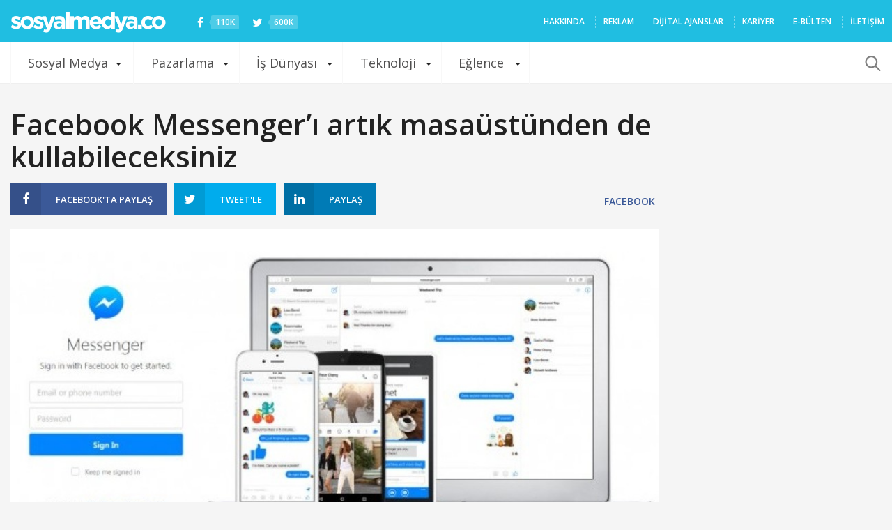

--- FILE ---
content_type: text/html; charset=UTF-8
request_url: https://sosyalmedya.co/facebook-messengeri-artik-masaustunden-de-kullabileceksiniz/
body_size: 21127
content:
<!doctype html>
<html lang="tr">
<head>
<meta charset="UTF-8" />
<meta name="viewport" content="width=device-width, initial-scale=1, maximum-scale=1, user-scalable=1">
<meta name="apple-mobile-web-app-capable" content="yes">
<meta name="apple-touch-fullscreen" content="yes">
<meta name="HandheldFriendly" content="True">
<meta property="fb:pages" content="176191702408849" />
<meta name="google-site-verification" content="VTJfGMic5Vx3Pkj88UWh9BTh_aHblMFamoT_UBp-1t0" />
<link rel="icon" href="https://sosyalmedya.co/wp-content/uploads/2015/favicon.png" type="image/gif" sizes="16x16">
<meta name='robots' content='index, follow, max-image-preview:large, max-snippet:-1, max-video-preview:-1' />
<!-- This site is optimized with the Yoast SEO plugin v19.10 - https://yoast.com/wordpress/plugins/seo/ -->
<title>Facebook Messenger&#039;ı artık masaüstünden de kullabileceksiniz - Sosyal Medya</title>
<link rel="canonical" href="https://sosyalmedya.co/facebook-messengeri-artik-masaustunden-de-kullabileceksiniz/" />
<meta property="og:locale" content="tr_TR" />
<meta property="og:type" content="article" />
<meta property="og:title" content="Facebook Messenger&#039;ı artık masaüstünden de kullabileceksiniz - Sosyal Medya" />
<meta property="og:description" content="Daha önce iOS, Android ve Windows Phone işletim sistemleri için uygulaması da olan Facebook Messenger, şimdi web sitesinde kullanımını hizmete açtı. Mobilden ya da tarayıcıdan yoğunlukla kullandığımız Facebook Messenger masaüstüne geldi. Facebook ile senkronize çalışacak olan Messenger’ın bu sessiz sedasız yeniliğiyle  birlikte, kullanıcılar rahatlıkla webden de birbirleriyle rahatlıkla mesajlaşabilecek. Web üzerinden erişim yapabilmek için buraya tıklanamanız ve kendi profiliniz [&hellip;]" />
<meta property="og:url" content="https://sosyalmedya.co/facebook-messengeri-artik-masaustunden-de-kullabileceksiniz/" />
<meta property="og:site_name" content="Sosyal Medya" />
<meta property="article:publisher" content="https://www.facebook.com/SosyalMedyaCO/" />
<meta property="article:published_time" content="2015-04-09T09:34:42+00:00" />
<meta property="article:modified_time" content="2015-04-09T09:35:45+00:00" />
<meta property="og:image" content="https://sosyalmedya.co/wp-content/uploads/2015/04/messenger-web-surumu-600x2571.jpg" />
<meta property="og:image:width" content="600" />
<meta property="og:image:height" content="300" />
<meta property="og:image:type" content="image/jpeg" />
<meta name="author" content="Pelin Kayhan Dişkan" />
<meta name="twitter:card" content="summary_large_image" />
<meta name="twitter:creator" content="@sosyalmedyaco" />
<meta name="twitter:site" content="@sosyalmedyaco" />
<meta name="twitter:label1" content="Yazan:" />
<meta name="twitter:data1" content="Pelin Kayhan Dişkan" />
<meta name="twitter:label2" content="Tahmini okuma süresi" />
<meta name="twitter:data2" content="1 dakika" />
<script type="application/ld+json" class="yoast-schema-graph">{"@context":"https://schema.org","@graph":[{"@type":"WebPage","@id":"https://sosyalmedya.co/facebook-messengeri-artik-masaustunden-de-kullabileceksiniz/","url":"https://sosyalmedya.co/facebook-messengeri-artik-masaustunden-de-kullabileceksiniz/","name":"Facebook Messenger'ı artık masaüstünden de kullabileceksiniz - Sosyal Medya","isPartOf":{"@id":"https://sosyalmedya.co/#website"},"primaryImageOfPage":{"@id":"https://sosyalmedya.co/facebook-messengeri-artik-masaustunden-de-kullabileceksiniz/#primaryimage"},"image":{"@id":"https://sosyalmedya.co/facebook-messengeri-artik-masaustunden-de-kullabileceksiniz/#primaryimage"},"thumbnailUrl":"https://sosyalmedya.co/wp-content/uploads/2015/04/messenger-web-surumu-600x2571.jpg","datePublished":"2015-04-09T09:34:42+00:00","dateModified":"2015-04-09T09:35:45+00:00","author":{"@id":"https://sosyalmedya.co/#/schema/person/93433d5fa73f29180868f48b53d1fd93"},"breadcrumb":{"@id":"https://sosyalmedya.co/facebook-messengeri-artik-masaustunden-de-kullabileceksiniz/#breadcrumb"},"inLanguage":"tr","potentialAction":[{"@type":"ReadAction","target":["https://sosyalmedya.co/facebook-messengeri-artik-masaustunden-de-kullabileceksiniz/"]}]},{"@type":"ImageObject","inLanguage":"tr","@id":"https://sosyalmedya.co/facebook-messengeri-artik-masaustunden-de-kullabileceksiniz/#primaryimage","url":"https://sosyalmedya.co/wp-content/uploads/2015/04/messenger-web-surumu-600x2571.jpg","contentUrl":"https://sosyalmedya.co/wp-content/uploads/2015/04/messenger-web-surumu-600x2571.jpg","width":600,"height":300},{"@type":"BreadcrumbList","@id":"https://sosyalmedya.co/facebook-messengeri-artik-masaustunden-de-kullabileceksiniz/#breadcrumb","itemListElement":[{"@type":"ListItem","position":1,"name":"Ana sayfa","item":"https://sosyalmedya.co/"},{"@type":"ListItem","position":2,"name":"Facebook Messenger&#8217;ı artık masaüstünden de kullabileceksiniz"}]},{"@type":"WebSite","@id":"https://sosyalmedya.co/#website","url":"https://sosyalmedya.co/","name":"Sosyal Medya","description":"Türkiye&#039;nin sosyal medya platformu","potentialAction":[{"@type":"SearchAction","target":{"@type":"EntryPoint","urlTemplate":"https://sosyalmedya.co/?s={search_term_string}"},"query-input":"required name=search_term_string"}],"inLanguage":"tr"},{"@type":"Person","@id":"https://sosyalmedya.co/#/schema/person/93433d5fa73f29180868f48b53d1fd93","name":"Pelin Kayhan Dişkan","image":{"@type":"ImageObject","inLanguage":"tr","@id":"https://sosyalmedya.co/#/schema/person/image/","url":"https://secure.gravatar.com/avatar/f1899f3829b0e7621463acf73c84ba23?s=96&d=mm&r=g","contentUrl":"https://secure.gravatar.com/avatar/f1899f3829b0e7621463acf73c84ba23?s=96&d=mm&r=g","caption":"Pelin Kayhan Dişkan"},"sameAs":["https://tr.linkedin.com/in/pelinkayhandiskan"],"url":"https://sosyalmedya.co/author/pelin/"}]}</script>
<!-- / Yoast SEO plugin. -->
<link rel='dns-prefetch' href='//secure.gravatar.com' />
<link rel='dns-prefetch' href='//maxcdn.bootstrapcdn.com' />
<link rel='dns-prefetch' href='//v0.wordpress.com' />
<link rel='dns-prefetch' href='//jetpack.wordpress.com' />
<link rel='dns-prefetch' href='//s0.wp.com' />
<link rel='dns-prefetch' href='//public-api.wordpress.com' />
<link rel='dns-prefetch' href='//0.gravatar.com' />
<link rel='dns-prefetch' href='//1.gravatar.com' />
<link rel='dns-prefetch' href='//2.gravatar.com' />
<link rel="alternate" type="application/rss+xml" title="Sosyal Medya &raquo; beslemesi" href="https://sosyalmedya.co/feed/" />
<link rel="alternate" type="application/rss+xml" title="Sosyal Medya &raquo; yorum beslemesi" href="https://sosyalmedya.co/comments/feed/" />
<script type="text/javascript">
window._wpemojiSettings = {"baseUrl":"https:\/\/s.w.org\/images\/core\/emoji\/14.0.0\/72x72\/","ext":".png","svgUrl":"https:\/\/s.w.org\/images\/core\/emoji\/14.0.0\/svg\/","svgExt":".svg","source":{"concatemoji":"https:\/\/sosyalmedya.co\/wp-includes\/js\/wp-emoji-release.min.js"}};
/*! This file is auto-generated */
!function(e,a,t){var n,r,o,i=a.createElement("canvas"),p=i.getContext&&i.getContext("2d");function s(e,t){var a=String.fromCharCode,e=(p.clearRect(0,0,i.width,i.height),p.fillText(a.apply(this,e),0,0),i.toDataURL());return p.clearRect(0,0,i.width,i.height),p.fillText(a.apply(this,t),0,0),e===i.toDataURL()}function c(e){var t=a.createElement("script");t.src=e,t.defer=t.type="text/javascript",a.getElementsByTagName("head")[0].appendChild(t)}for(o=Array("flag","emoji"),t.supports={everything:!0,everythingExceptFlag:!0},r=0;r<o.length;r++)t.supports[o[r]]=function(e){if(p&&p.fillText)switch(p.textBaseline="top",p.font="600 32px Arial",e){case"flag":return s([127987,65039,8205,9895,65039],[127987,65039,8203,9895,65039])?!1:!s([55356,56826,55356,56819],[55356,56826,8203,55356,56819])&&!s([55356,57332,56128,56423,56128,56418,56128,56421,56128,56430,56128,56423,56128,56447],[55356,57332,8203,56128,56423,8203,56128,56418,8203,56128,56421,8203,56128,56430,8203,56128,56423,8203,56128,56447]);case"emoji":return!s([129777,127995,8205,129778,127999],[129777,127995,8203,129778,127999])}return!1}(o[r]),t.supports.everything=t.supports.everything&&t.supports[o[r]],"flag"!==o[r]&&(t.supports.everythingExceptFlag=t.supports.everythingExceptFlag&&t.supports[o[r]]);t.supports.everythingExceptFlag=t.supports.everythingExceptFlag&&!t.supports.flag,t.DOMReady=!1,t.readyCallback=function(){t.DOMReady=!0},t.supports.everything||(n=function(){t.readyCallback()},a.addEventListener?(a.addEventListener("DOMContentLoaded",n,!1),e.addEventListener("load",n,!1)):(e.attachEvent("onload",n),a.attachEvent("onreadystatechange",function(){"complete"===a.readyState&&t.readyCallback()})),(e=t.source||{}).concatemoji?c(e.concatemoji):e.wpemoji&&e.twemoji&&(c(e.twemoji),c(e.wpemoji)))}(window,document,window._wpemojiSettings);
</script>
<style type="text/css">
img.wp-smiley,
img.emoji {
display: inline !important;
border: none !important;
box-shadow: none !important;
height: 1em !important;
width: 1em !important;
margin: 0 0.07em !important;
vertical-align: -0.1em !important;
background: none !important;
padding: 0 !important;
}
</style>
<!-- <link rel='stylesheet' id='wp-block-library-css' href='https://sosyalmedya.co/wp-includes/css/dist/block-library/style.min.css' type='text/css' media='all' /> -->
<link rel="stylesheet" type="text/css" href="//sosyalmedya.co/wp-content/cache/wpfc-minified/mkuxo3gl/41b6b.css" media="all"/>
<style id='wp-block-library-inline-css' type='text/css'>
.has-text-align-justify{text-align:justify;}
</style>
<!-- <link rel='stylesheet' id='mediaelement-css' href='https://sosyalmedya.co/wp-includes/js/mediaelement/mediaelementplayer-legacy.min.css' type='text/css' media='all' /> -->
<!-- <link rel='stylesheet' id='wp-mediaelement-css' href='https://sosyalmedya.co/wp-includes/js/mediaelement/wp-mediaelement.min.css' type='text/css' media='all' /> -->
<!-- <link rel='stylesheet' id='classic-theme-styles-css' href='https://sosyalmedya.co/wp-includes/css/classic-themes.min.css' type='text/css' media='all' /> -->
<link rel="stylesheet" type="text/css" href="//sosyalmedya.co/wp-content/cache/wpfc-minified/kpvnkdj7/41b6b.css" media="all"/>
<style id='global-styles-inline-css' type='text/css'>
body{--wp--preset--color--black: #000000;--wp--preset--color--cyan-bluish-gray: #abb8c3;--wp--preset--color--white: #ffffff;--wp--preset--color--pale-pink: #f78da7;--wp--preset--color--vivid-red: #cf2e2e;--wp--preset--color--luminous-vivid-orange: #ff6900;--wp--preset--color--luminous-vivid-amber: #fcb900;--wp--preset--color--light-green-cyan: #7bdcb5;--wp--preset--color--vivid-green-cyan: #00d084;--wp--preset--color--pale-cyan-blue: #8ed1fc;--wp--preset--color--vivid-cyan-blue: #0693e3;--wp--preset--color--vivid-purple: #9b51e0;--wp--preset--gradient--vivid-cyan-blue-to-vivid-purple: linear-gradient(135deg,rgba(6,147,227,1) 0%,rgb(155,81,224) 100%);--wp--preset--gradient--light-green-cyan-to-vivid-green-cyan: linear-gradient(135deg,rgb(122,220,180) 0%,rgb(0,208,130) 100%);--wp--preset--gradient--luminous-vivid-amber-to-luminous-vivid-orange: linear-gradient(135deg,rgba(252,185,0,1) 0%,rgba(255,105,0,1) 100%);--wp--preset--gradient--luminous-vivid-orange-to-vivid-red: linear-gradient(135deg,rgba(255,105,0,1) 0%,rgb(207,46,46) 100%);--wp--preset--gradient--very-light-gray-to-cyan-bluish-gray: linear-gradient(135deg,rgb(238,238,238) 0%,rgb(169,184,195) 100%);--wp--preset--gradient--cool-to-warm-spectrum: linear-gradient(135deg,rgb(74,234,220) 0%,rgb(151,120,209) 20%,rgb(207,42,186) 40%,rgb(238,44,130) 60%,rgb(251,105,98) 80%,rgb(254,248,76) 100%);--wp--preset--gradient--blush-light-purple: linear-gradient(135deg,rgb(255,206,236) 0%,rgb(152,150,240) 100%);--wp--preset--gradient--blush-bordeaux: linear-gradient(135deg,rgb(254,205,165) 0%,rgb(254,45,45) 50%,rgb(107,0,62) 100%);--wp--preset--gradient--luminous-dusk: linear-gradient(135deg,rgb(255,203,112) 0%,rgb(199,81,192) 50%,rgb(65,88,208) 100%);--wp--preset--gradient--pale-ocean: linear-gradient(135deg,rgb(255,245,203) 0%,rgb(182,227,212) 50%,rgb(51,167,181) 100%);--wp--preset--gradient--electric-grass: linear-gradient(135deg,rgb(202,248,128) 0%,rgb(113,206,126) 100%);--wp--preset--gradient--midnight: linear-gradient(135deg,rgb(2,3,129) 0%,rgb(40,116,252) 100%);--wp--preset--duotone--dark-grayscale: url('#wp-duotone-dark-grayscale');--wp--preset--duotone--grayscale: url('#wp-duotone-grayscale');--wp--preset--duotone--purple-yellow: url('#wp-duotone-purple-yellow');--wp--preset--duotone--blue-red: url('#wp-duotone-blue-red');--wp--preset--duotone--midnight: url('#wp-duotone-midnight');--wp--preset--duotone--magenta-yellow: url('#wp-duotone-magenta-yellow');--wp--preset--duotone--purple-green: url('#wp-duotone-purple-green');--wp--preset--duotone--blue-orange: url('#wp-duotone-blue-orange');--wp--preset--font-size--small: 13px;--wp--preset--font-size--medium: 20px;--wp--preset--font-size--large: 36px;--wp--preset--font-size--x-large: 42px;--wp--preset--spacing--20: 0.44rem;--wp--preset--spacing--30: 0.67rem;--wp--preset--spacing--40: 1rem;--wp--preset--spacing--50: 1.5rem;--wp--preset--spacing--60: 2.25rem;--wp--preset--spacing--70: 3.38rem;--wp--preset--spacing--80: 5.06rem;}:where(.is-layout-flex){gap: 0.5em;}body .is-layout-flow > .alignleft{float: left;margin-inline-start: 0;margin-inline-end: 2em;}body .is-layout-flow > .alignright{float: right;margin-inline-start: 2em;margin-inline-end: 0;}body .is-layout-flow > .aligncenter{margin-left: auto !important;margin-right: auto !important;}body .is-layout-constrained > .alignleft{float: left;margin-inline-start: 0;margin-inline-end: 2em;}body .is-layout-constrained > .alignright{float: right;margin-inline-start: 2em;margin-inline-end: 0;}body .is-layout-constrained > .aligncenter{margin-left: auto !important;margin-right: auto !important;}body .is-layout-constrained > :where(:not(.alignleft):not(.alignright):not(.alignfull)){max-width: var(--wp--style--global--content-size);margin-left: auto !important;margin-right: auto !important;}body .is-layout-constrained > .alignwide{max-width: var(--wp--style--global--wide-size);}body .is-layout-flex{display: flex;}body .is-layout-flex{flex-wrap: wrap;align-items: center;}body .is-layout-flex > *{margin: 0;}:where(.wp-block-columns.is-layout-flex){gap: 2em;}.has-black-color{color: var(--wp--preset--color--black) !important;}.has-cyan-bluish-gray-color{color: var(--wp--preset--color--cyan-bluish-gray) !important;}.has-white-color{color: var(--wp--preset--color--white) !important;}.has-pale-pink-color{color: var(--wp--preset--color--pale-pink) !important;}.has-vivid-red-color{color: var(--wp--preset--color--vivid-red) !important;}.has-luminous-vivid-orange-color{color: var(--wp--preset--color--luminous-vivid-orange) !important;}.has-luminous-vivid-amber-color{color: var(--wp--preset--color--luminous-vivid-amber) !important;}.has-light-green-cyan-color{color: var(--wp--preset--color--light-green-cyan) !important;}.has-vivid-green-cyan-color{color: var(--wp--preset--color--vivid-green-cyan) !important;}.has-pale-cyan-blue-color{color: var(--wp--preset--color--pale-cyan-blue) !important;}.has-vivid-cyan-blue-color{color: var(--wp--preset--color--vivid-cyan-blue) !important;}.has-vivid-purple-color{color: var(--wp--preset--color--vivid-purple) !important;}.has-black-background-color{background-color: var(--wp--preset--color--black) !important;}.has-cyan-bluish-gray-background-color{background-color: var(--wp--preset--color--cyan-bluish-gray) !important;}.has-white-background-color{background-color: var(--wp--preset--color--white) !important;}.has-pale-pink-background-color{background-color: var(--wp--preset--color--pale-pink) !important;}.has-vivid-red-background-color{background-color: var(--wp--preset--color--vivid-red) !important;}.has-luminous-vivid-orange-background-color{background-color: var(--wp--preset--color--luminous-vivid-orange) !important;}.has-luminous-vivid-amber-background-color{background-color: var(--wp--preset--color--luminous-vivid-amber) !important;}.has-light-green-cyan-background-color{background-color: var(--wp--preset--color--light-green-cyan) !important;}.has-vivid-green-cyan-background-color{background-color: var(--wp--preset--color--vivid-green-cyan) !important;}.has-pale-cyan-blue-background-color{background-color: var(--wp--preset--color--pale-cyan-blue) !important;}.has-vivid-cyan-blue-background-color{background-color: var(--wp--preset--color--vivid-cyan-blue) !important;}.has-vivid-purple-background-color{background-color: var(--wp--preset--color--vivid-purple) !important;}.has-black-border-color{border-color: var(--wp--preset--color--black) !important;}.has-cyan-bluish-gray-border-color{border-color: var(--wp--preset--color--cyan-bluish-gray) !important;}.has-white-border-color{border-color: var(--wp--preset--color--white) !important;}.has-pale-pink-border-color{border-color: var(--wp--preset--color--pale-pink) !important;}.has-vivid-red-border-color{border-color: var(--wp--preset--color--vivid-red) !important;}.has-luminous-vivid-orange-border-color{border-color: var(--wp--preset--color--luminous-vivid-orange) !important;}.has-luminous-vivid-amber-border-color{border-color: var(--wp--preset--color--luminous-vivid-amber) !important;}.has-light-green-cyan-border-color{border-color: var(--wp--preset--color--light-green-cyan) !important;}.has-vivid-green-cyan-border-color{border-color: var(--wp--preset--color--vivid-green-cyan) !important;}.has-pale-cyan-blue-border-color{border-color: var(--wp--preset--color--pale-cyan-blue) !important;}.has-vivid-cyan-blue-border-color{border-color: var(--wp--preset--color--vivid-cyan-blue) !important;}.has-vivid-purple-border-color{border-color: var(--wp--preset--color--vivid-purple) !important;}.has-vivid-cyan-blue-to-vivid-purple-gradient-background{background: var(--wp--preset--gradient--vivid-cyan-blue-to-vivid-purple) !important;}.has-light-green-cyan-to-vivid-green-cyan-gradient-background{background: var(--wp--preset--gradient--light-green-cyan-to-vivid-green-cyan) !important;}.has-luminous-vivid-amber-to-luminous-vivid-orange-gradient-background{background: var(--wp--preset--gradient--luminous-vivid-amber-to-luminous-vivid-orange) !important;}.has-luminous-vivid-orange-to-vivid-red-gradient-background{background: var(--wp--preset--gradient--luminous-vivid-orange-to-vivid-red) !important;}.has-very-light-gray-to-cyan-bluish-gray-gradient-background{background: var(--wp--preset--gradient--very-light-gray-to-cyan-bluish-gray) !important;}.has-cool-to-warm-spectrum-gradient-background{background: var(--wp--preset--gradient--cool-to-warm-spectrum) !important;}.has-blush-light-purple-gradient-background{background: var(--wp--preset--gradient--blush-light-purple) !important;}.has-blush-bordeaux-gradient-background{background: var(--wp--preset--gradient--blush-bordeaux) !important;}.has-luminous-dusk-gradient-background{background: var(--wp--preset--gradient--luminous-dusk) !important;}.has-pale-ocean-gradient-background{background: var(--wp--preset--gradient--pale-ocean) !important;}.has-electric-grass-gradient-background{background: var(--wp--preset--gradient--electric-grass) !important;}.has-midnight-gradient-background{background: var(--wp--preset--gradient--midnight) !important;}.has-small-font-size{font-size: var(--wp--preset--font-size--small) !important;}.has-medium-font-size{font-size: var(--wp--preset--font-size--medium) !important;}.has-large-font-size{font-size: var(--wp--preset--font-size--large) !important;}.has-x-large-font-size{font-size: var(--wp--preset--font-size--x-large) !important;}
.wp-block-navigation a:where(:not(.wp-element-button)){color: inherit;}
:where(.wp-block-columns.is-layout-flex){gap: 2em;}
.wp-block-pullquote{font-size: 1.5em;line-height: 1.6;}
</style>
<!-- <link rel='stylesheet' id='contact-form-7-css' href='https://sosyalmedya.co/wp-content/plugins/contact-form-7/includes/css/styles.css' type='text/css' media='all' /> -->
<!-- <link rel='stylesheet' id='wpinstagram-css' href='https://sosyalmedya.co/wp-content/plugins/wpinstagram-images-widget/assets/css/wpinstagram.css' type='text/css' media='all' /> -->
<!-- <link rel='stylesheet' id='foundation-css' href='https://sosyalmedya.co/wp-content/themes/smco-wp/assets/css/foundation.min.css' type='text/css' media='all' /> -->
<link rel="stylesheet" type="text/css" href="//sosyalmedya.co/wp-content/cache/wpfc-minified/lnpz3gi7/41b6b.css" media="all"/>
<link crossorigin="anonymous" rel='stylesheet' id='fa-css' href='https://maxcdn.bootstrapcdn.com/font-awesome/4.3.0/css/font-awesome.min.css' type='text/css' media='all' />
<!-- <link rel='stylesheet' id='app-css' href='https://sosyalmedya.co/wp-content/themes/smco-wp/assets/css/app.css?v=1.0.3' type='text/css' media='all' /> -->
<!-- <link rel='stylesheet' id='style-css' href='https://sosyalmedya.co/wp-content/themes/smco-wp/style.css' type='text/css' media='all' /> -->
<!-- <link rel='stylesheet' id='youtube-channel-gallery-css' href='https://sosyalmedya.co/wp-content/plugins/youtube-channel-gallery/styles.css' type='text/css' media='all' /> -->
<!-- <link rel='stylesheet' id='jquery.magnific-popup-css' href='https://sosyalmedya.co/wp-content/plugins/youtube-channel-gallery/magnific-popup.css' type='text/css' media='all' /> -->
<!-- <link rel='stylesheet' id='jetpack_css-css' href='https://sosyalmedya.co/wp-content/plugins/jetpack/css/jetpack.css' type='text/css' media='all' /> -->
<link rel="stylesheet" type="text/css" href="//sosyalmedya.co/wp-content/cache/wpfc-minified/1o0hx10a/41b6b.css" media="all"/>
<script src='//sosyalmedya.co/wp-content/cache/wpfc-minified/k0y973kc/41b6b.js' type="text/javascript"></script>
<!-- <script type='text/javascript' src='https://sosyalmedya.co/wp-includes/js/jquery/jquery.min.js' id='jquery-core-js'></script> -->
<!-- <script type='text/javascript' src='https://sosyalmedya.co/wp-includes/js/jquery/jquery-migrate.min.js' id='jquery-migrate-js'></script> -->
<link rel="https://api.w.org/" href="https://sosyalmedya.co/wp-json/" /><link rel="alternate" type="application/json" href="https://sosyalmedya.co/wp-json/wp/v2/posts/106825" /><link rel="EditURI" type="application/rsd+xml" title="RSD" href="https://sosyalmedya.co/xmlrpc.php?rsd" />
<link rel="wlwmanifest" type="application/wlwmanifest+xml" href="https://sosyalmedya.co/wp-includes/wlwmanifest.xml" />
<meta name="generator" content="WordPress 6.1.1" />
<link rel='shortlink' href='https://wp.me/p77akr-rMZ' />
<link rel="alternate" type="application/json+oembed" href="https://sosyalmedya.co/wp-json/oembed/1.0/embed?url=https%3A%2F%2Fsosyalmedya.co%2Ffacebook-messengeri-artik-masaustunden-de-kullabileceksiniz%2F" />
<link rel="alternate" type="text/xml+oembed" href="https://sosyalmedya.co/wp-json/oembed/1.0/embed?url=https%3A%2F%2Fsosyalmedya.co%2Ffacebook-messengeri-artik-masaustunden-de-kullabileceksiniz%2F&#038;format=xml" />
<style>img#wpstats{display:none}</style>
<link rel="amphtml" href="https://sosyalmedya.co/facebook-messengeri-artik-masaustunden-de-kullabileceksiniz/?amp=1">	<!--chartbeat -->
<script type="text/javascript">var _sf_startpt=(new Date()).getTime()</script>
<!--chartbeat -->
<meta property="fb:app_id" content="652032491602291" />
<meta property="og:type" content="article" /> 
<meta property="og:url" content="https://sosyalmedya.co/facebook-messengeri-artik-masaustunden-de-kullabileceksiniz/" />
<meta property="og:title" content="Facebook Messenger&#8217;ı artık masaüstünden de kullabileceksiniz" />
<meta property="og:image" content="https://sosyalmedya.co/wp-content/uploads/2015/04/messenger-web-surumu-600x2571-600x315.jpg" />
<script type='text/javascript'>
var googletag = googletag || {};
googletag.cmd = googletag.cmd || [];
(function() {
var gads = document.createElement('script');
gads.async = true;
gads.type = 'text/javascript';
var useSSL = 'https:' == document.location.protocol;
gads.src = (useSSL ? 'https:' : 'http:') +
'//www.googletagservices.com/tag/js/gpt.js';
var node = document.getElementsByTagName('script')[0];
node.parentNode.insertBefore(gads, node);
})();
</script>
<script type='text/javascript'>
googletag.cmd.push(function() {
googletag.defineSlot('/190839790/SMCO_Masthead_Web_1', [970, 250], 'div-gpt-ad-1454583043492-0').addService(googletag.pubads());
googletag.defineSlot('/190839790/SMCO_728_90_Web_1', [728, 90], 'div-gpt-ad-1454583043492-1').addService(googletag.pubads());
googletag.defineSlot('/190839790/SMCO_300_250_Web_1', [300, 250], 'div-gpt-ad-1454583043492-2').addService(googletag.pubads());
googletag.defineSlot('/190839790/SMCO_300_250_Web_2', [300, 250], 'div-gpt-ad-1454583043492-3').addService(googletag.pubads());
googletag.pubads().enableSingleRequest();
googletag.pubads().collapseEmptyDivs();
googletag.enableServices();
});
</script>	</head>
<body class="post-template-default single single-post postid-106825 single-format-standard desktop" data-url="https://sosyalmedya.co">
<div id="wrapper" class="open">
<!-- Start Content Container -->
<section id="content-container">
<!-- Start Content Click Capture -->
<div class="click-capture"></div>
<!-- End Content Click Capture -->
<div role="main" class="cf">
<header class="header" role="banner">
<div class="row" data-equal=">.columns">
<div class="small-6 medium-8 large-5 columns logo">
<a href="https://sosyalmedya.co" class="logolink">
<img src="https://sosyalmedya.co/wp-content/themes/smco-wp/assets/img/logo.png" class="logoimg" alt="Sosyal Medya"/>
</a>
<a href="https://facebook.com/SosyalMedyaCO" class="social" target="_blank"><i class="fa fa-facebook"></i> <span>110K</span></a>
<a href="https://twitter.com/sosyalmedyaco" class="social" target="_blank"><i class="fa fa-twitter"></i> <span>600K</span></a>
</div>
<div class="small-6 medium-4 large-7 columns menu-holder hide-for-medium-down" style="padding-right:0">
<!--<aside id="new_news"></aside>-->
<nav id="top-menu" role="navigation">
<ul id="menu-secondary-nav" class="menu"><li id="menu-item-910" class="menu-item menu-item-type-post_type menu-item-object-page menu-item-910"><a href="https://sosyalmedya.co/hakkinda/">HAKKINDA</a></li>
<li id="menu-item-7336" class="menu-item menu-item-type-post_type menu-item-object-page menu-item-7336"><a href="https://sosyalmedya.co/reklam-verin/">REKLAM</a></li>
<li id="menu-item-108829" class="menu-item menu-item-type-post_type menu-item-object-page menu-item-108829"><a href="https://sosyalmedya.co/ajans/">Dijital ajanslar</a></li>
<li id="menu-item-110036" class="menu-item menu-item-type-custom menu-item-object-custom menu-item-110036"><a href="https://sosyalmedya.co/kariyer/">Kariyer</a></li>
<li id="menu-item-108976" class="menu-item menu-item-type-post_type menu-item-object-page menu-item-108976"><a href="https://sosyalmedya.co/bulten/">E-Bülten</a></li>
<li id="menu-item-142" class="menu-item menu-item-type-post_type menu-item-object-page menu-item-142"><a href="https://sosyalmedya.co/iletisim/">İLETİŞİM</a></li>
</ul>					</nav>
</div>
</div>
</header>
<div class="category_nav_container">
<nav class="category_nav">
<div class="row">
<div class="small-12 columns">
<div class="category_nav_inner">
<a href="#" class="mobile-toggle"></a>
<ul id="menu-primary-nav" class="menu show-for-large-up"><li id="menu-item-47" class="menu-item menu-item-type-taxonomy menu-item-object-category menu-item-has-children menu-item-47 menu-item-mega-parent"><a href="https://sosyalmedya.co/sosyal-medya/">Sosyal Medya</a>
<div class='thb_mega_menu_holder'>
<ul class="sub-menu thb_mega_menu">
<li id="menu-item-20" class="menu-item menu-item-type-taxonomy menu-item-object-category current-post-ancestor current-menu-parent current-post-parent menu-item-20 active"><a href="https://sosyalmedya.co/facebook/">Facebook</a></li>
<li id="menu-item-49" class="menu-item menu-item-type-taxonomy menu-item-object-category menu-item-49"><a href="https://sosyalmedya.co/twitter/">Twitter</a></li>
<li id="menu-item-108826" class="menu-item menu-item-type-taxonomy menu-item-object-category menu-item-108826"><a href="https://sosyalmedya.co/snapchat/">Snapchat</a></li>
<li id="menu-item-57" class="menu-item menu-item-type-taxonomy menu-item-object-category menu-item-57"><a href="https://sosyalmedya.co/youtube/">YouTube</a></li>
</ul>
<div class="category-children cf"><div class="row"><div class="small-12 medium-6 large-3 columns"><div class="post style4 post-144977 type-post status-publish format-standard has-post-thumbnail hentry category-facebook" id="post-144977" >
<span class="post-gallery">
<a href="https://sosyalmedya.co/facebook-sayfalara-buyuk-guncelleme-geliyor/" title="Facebook Sayfalar&#8217;a büyük güncelleme geliyor"><img src="https://sosyalmedya.co/wp-content/uploads/2018/08/Facebook-Sayfalar-610x290.jpg" width="610" height="290" alt="Facebook Sayfalar&#8217;a büyük güncelleme geliyor" /></a>
</span>
<header class="post-title">
<h4><a href="https://sosyalmedya.co/facebook-sayfalara-buyuk-guncelleme-geliyor/" title="Facebook Sayfalar&#8217;a büyük güncelleme geliyor">Facebook Sayfalar&#8217;a büyük güncelleme geliyor</a></h4>
</header>
</div></div><div class="small-12 medium-6 large-3 columns"><div class="post style4 post-144970 type-post status-publish format-standard has-post-thumbnail hentry category-facebook tag-facebook tag-facebook-arkadaslik tag-facebook-dating" id="post-144970" >
<span class="post-gallery">
<a href="https://sosyalmedya.co/facebook-yeni-arkadaslik-uygulamasini-test-etmeye-basladi/" title="Facebook, yeni arkadaşlık uygulamasını test etmeye başladı"><img src="https://sosyalmedya.co/wp-content/uploads/2018/08/facebook-arkadaşlık-kapak-610x290.jpg" width="610" height="290" alt="Facebook, yeni arkadaşlık uygulamasını test etmeye başladı" /></a>
</span>
<header class="post-title">
<h4><a href="https://sosyalmedya.co/facebook-yeni-arkadaslik-uygulamasini-test-etmeye-basladi/" title="Facebook, yeni arkadaşlık uygulamasını test etmeye başladı">Facebook, yeni arkadaşlık uygulamasını test etmeye başladı</a></h4>
</header>
</div></div><div class="small-12 medium-6 large-3 columns"><div class="post style4 post-144948 type-post status-publish format-standard has-post-thumbnail hentry category-facebook tag-facebook" id="post-144948" >
<span class="post-gallery">
<a href="https://sosyalmedya.co/facebook-2018-fifa-dunya-kupasinin-enlerini-paylasti/" title="Facebook, 2018 FIFA Dünya Kupası’nın “En”lerini Paylaştı"><img src="https://sosyalmedya.co/wp-content/uploads/2018/07/1531745940_WorldCup_FINAL_BySections_Global_EN_Most_Loved_Post-e1531747168649-610x290.png" width="610" height="290" alt="Facebook, 2018 FIFA Dünya Kupası’nın “En”lerini Paylaştı" /></a>
</span>
<header class="post-title">
<h4><a href="https://sosyalmedya.co/facebook-2018-fifa-dunya-kupasinin-enlerini-paylasti/" title="Facebook, 2018 FIFA Dünya Kupası’nın “En”lerini Paylaştı">Facebook, 2018 FIFA Dünya Kupası’nın “En”lerini Paylaştı</a></h4>
</header>
</div></div><div class="small-12 medium-6 large-3 columns"><div class="post style4 post-144885 type-post status-publish format-standard has-post-thumbnail hentry category-facebook category-haberler" id="post-144885" >
<span class="post-gallery">
<a href="https://sosyalmedya.co/facebook-yeni-ozelligi-listeler-ile-daha-fazla-kisisel-paylasimin-onunu-aciyor/" title="Facebook yeni özelliği Listeler ile daha fazla kişisel paylaşımın önünü açıyor"><img src="https://sosyalmedya.co/wp-content/uploads/2018/02/fbliste-610x290.png" width="610" height="290" alt="Facebook yeni özelliği Listeler ile daha fazla kişisel paylaşımın önünü açıyor" /></a>
</span>
<header class="post-title">
<h4><a href="https://sosyalmedya.co/facebook-yeni-ozelligi-listeler-ile-daha-fazla-kisisel-paylasimin-onunu-aciyor/" title="Facebook yeni özelliği Listeler ile daha fazla kişisel paylaşımın önünü açıyor">Facebook yeni özelliği Listeler ile daha fazla kişisel paylaşımın önünü açıyor</a></h4>
</header>
</div></div></div><div class="row"><div class="small-12 medium-6 large-3 columns"><div class="post style4 post-145006 type-post status-publish format-standard has-post-thumbnail hentry category-haberler category-twitter" id="post-145006" >
<span class="post-gallery">
<a href="https://sosyalmedya.co/twitter-lite-ulkemizde-yayina-girdi/" title="Twitter Lite ülkemizde yayına girdi"><img src="https://sosyalmedya.co/wp-content/uploads/2018/08/Twitter-Lite-610x290.png" width="610" height="290" alt="Twitter Lite ülkemizde yayına girdi" /></a>
</span>
<header class="post-title">
<h4><a href="https://sosyalmedya.co/twitter-lite-ulkemizde-yayina-girdi/" title="Twitter Lite ülkemizde yayına girdi">Twitter Lite ülkemizde yayına girdi</a></h4>
</header>
</div></div><div class="small-12 medium-6 large-3 columns"><div class="post style4 post-144899 type-post status-publish format-standard has-post-thumbnail hentry category-haberler category-twitter" id="post-144899" >
<span class="post-gallery">
<a href="https://sosyalmedya.co/twitter-takipcilerinin-aklini-yitirmesine-sebep-olan-muhtesem-tesaduf-bence-nanay/" title="Twitter takipçilerinin aklını yitirmesine sebep olan muhteşem tesadüf: Bence Nanay"><img src="https://sosyalmedya.co/wp-content/uploads/2018/02/nanay-610x290.jpg" width="610" height="290" alt="Twitter takipçilerinin aklını yitirmesine sebep olan muhteşem tesadüf: Bence Nanay" /></a>
</span>
<header class="post-title">
<h4><a href="https://sosyalmedya.co/twitter-takipcilerinin-aklini-yitirmesine-sebep-olan-muhtesem-tesaduf-bence-nanay/" title="Twitter takipçilerinin aklını yitirmesine sebep olan muhteşem tesadüf: Bence Nanay">Twitter takipçilerinin aklını yitirmesine sebep olan muhteşem tesadüf: Bence Nanay</a></h4>
</header>
</div></div><div class="small-12 medium-6 large-3 columns"><div class="post style4 post-144402 type-post status-publish format-standard has-post-thumbnail hentry category-haberler category-twitter tag-twitter" id="post-144402" >
<span class="post-gallery">
<a href="https://sosyalmedya.co/2017de-twitterda-ne-oldu/" title="2017&#8217;de Twitter&#8217;da ne oldu?"><img src="https://sosyalmedya.co/wp-content/uploads/2017/12/noldu-1-610x290.png" width="610" height="290" alt="2017&#8217;de Twitter&#8217;da ne oldu?" /></a>
</span>
<header class="post-title">
<h4><a href="https://sosyalmedya.co/2017de-twitterda-ne-oldu/" title="2017&#8217;de Twitter&#8217;da ne oldu?">2017&#8217;de Twitter&#8217;da ne oldu?</a></h4>
</header>
</div></div><div class="small-12 medium-6 large-3 columns"><div class="post style4 post-144069 type-post status-publish format-standard has-post-thumbnail hentry category-haberler category-twitter" id="post-144069" >
<span class="post-gallery">
<a href="https://sosyalmedya.co/twitter-karakter-limitini-280e-cikardigini-acikladi/" title="Twitter, karakter limitini 280&#8217;e çıkardığını açıkladı"><img src="https://sosyalmedya.co/wp-content/uploads/2017/09/twittt-610x290.jpg" width="610" height="290" alt="Twitter, karakter limitini 280&#8217;e çıkardığını açıkladı" /></a>
</span>
<header class="post-title">
<h4><a href="https://sosyalmedya.co/twitter-karakter-limitini-280e-cikardigini-acikladi/" title="Twitter, karakter limitini 280&#8217;e çıkardığını açıkladı">Twitter, karakter limitini 280&#8217;e çıkardığını açıkladı</a></h4>
</header>
</div></div></div><div class="row"><div class="small-12 medium-6 large-3 columns"><div class="post style4 post-144877 type-post status-publish format-standard has-post-thumbnail hentry category-haberler category-snapchat" id="post-144877" >
<span class="post-gallery">
<a href="https://sosyalmedya.co/snapchatin-snap-map-ozelligine-internetten-erisilebilecek/" title="Snapchat&#8217;in Snap Map özelliğine internetten erişilebilecek"><img src="https://sosyalmedya.co/wp-content/uploads/2018/02/snapmap-e1518468781501-610x290.jpg" width="610" height="290" alt="Snapchat&#8217;in Snap Map özelliğine internetten erişilebilecek" /></a>
</span>
<header class="post-title">
<h4><a href="https://sosyalmedya.co/snapchatin-snap-map-ozelligine-internetten-erisilebilecek/" title="Snapchat&#8217;in Snap Map özelliğine internetten erişilebilecek">Snapchat&#8217;in Snap Map özelliğine internetten erişilebilecek</a></h4>
</header>
</div></div><div class="small-12 medium-6 large-3 columns"><div class="post style4 post-144796 type-post status-publish format-standard has-post-thumbnail hentry category-snapchat tag-snapchat" id="post-144796" >
<span class="post-gallery">
<a href="https://sosyalmedya.co/turkiyenin-ilk-sponsorlu-snapchat-filtresi-is-bankasindan/" title="Snapchat&#8217;ten İş Bankası sponsorluğunda Cem Yılmaz&#8217;lı filtre"><img src="https://sosyalmedya.co/wp-content/uploads/2018/01/Cem-Yılmaz-610x290.jpg" width="610" height="290" alt="Snapchat&#8217;ten İş Bankası sponsorluğunda Cem Yılmaz&#8217;lı filtre" /></a>
</span>
<header class="post-title">
<h4><a href="https://sosyalmedya.co/turkiyenin-ilk-sponsorlu-snapchat-filtresi-is-bankasindan/" title="Snapchat&#8217;ten İş Bankası sponsorluğunda Cem Yılmaz&#8217;lı filtre">Snapchat&#8217;ten İş Bankası sponsorluğunda Cem Yılmaz&#8217;lı filtre</a></h4>
</header>
</div></div><div class="small-12 medium-6 large-3 columns"><div class="post style4 post-144695 type-post status-publish format-standard has-post-thumbnail hentry category-haberler category-snapchat tag-snapchat" id="post-144695" >
<span class="post-gallery">
<a href="https://sosyalmedya.co/snapchat-stories-everywhere-ozelligi-ile-hikayelerinizi-her-yerde-paylasabileceksiniz/" title="Snapchat, Stories Everywhere özelliği ile hikayelerinizi her yerde paylaşabileceksiniz"><img src="https://sosyalmedya.co/wp-content/uploads/2017/12/storieseverywhere-610x290.jpg" width="610" height="290" alt="Snapchat, Stories Everywhere özelliği ile hikayelerinizi her yerde paylaşabileceksiniz" /></a>
</span>
<header class="post-title">
<h4><a href="https://sosyalmedya.co/snapchat-stories-everywhere-ozelligi-ile-hikayelerinizi-her-yerde-paylasabileceksiniz/" title="Snapchat, Stories Everywhere özelliği ile hikayelerinizi her yerde paylaşabileceksiniz">Snapchat, Stories Everywhere özelliği ile hikayelerinizi her yerde paylaşabileceksiniz</a></h4>
</header>
</div></div><div class="small-12 medium-6 large-3 columns"><div class="post style4 post-144550 type-post status-publish format-standard has-post-thumbnail hentry category-haberler category-snapchat" id="post-144550" >
<span class="post-gallery">
<a href="https://sosyalmedya.co/snapchat-lens-studio/" title="Snapchat, artırılmış gerçeklik geliştirici platformu Lens Studio&#8217;yu tanıttı"><img src="https://sosyalmedya.co/wp-content/uploads/2017/12/LensStudio-e1513331147230-610x290.png" width="610" height="290" alt="Snapchat, artırılmış gerçeklik geliştirici platformu Lens Studio&#8217;yu tanıttı" /></a>
</span>
<header class="post-title">
<h4><a href="https://sosyalmedya.co/snapchat-lens-studio/" title="Snapchat, artırılmış gerçeklik geliştirici platformu Lens Studio&#8217;yu tanıttı">Snapchat, artırılmış gerçeklik geliştirici platformu Lens Studio&#8217;yu tanıttı</a></h4>
</header>
</div></div></div><div class="row"><div class="small-12 medium-6 large-3 columns"><div class="post style4 post-144871 type-post status-publish format-standard has-post-thumbnail hentry category-haberler category-youtube" id="post-144871" >
<span class="post-gallery">
<a href="https://sosyalmedya.co/youtube-videolarini-indirebileceginiz-youtube-go-turkiyede-yayina-giriyor/" title="YouTube videolarını indirebileceğiniz YouTube Go Türkiye&#8217;de yayına giriyor"><img src="https://sosyalmedya.co/wp-content/uploads/2018/02/youtubego-e1517566271629-610x290.png" width="610" height="290" alt="YouTube videolarını indirebileceğiniz YouTube Go Türkiye&#8217;de yayına giriyor" /></a>
</span>
<header class="post-title">
<h4><a href="https://sosyalmedya.co/youtube-videolarini-indirebileceginiz-youtube-go-turkiyede-yayina-giriyor/" title="YouTube videolarını indirebileceğiniz YouTube Go Türkiye&#8217;de yayına giriyor">YouTube videolarını indirebileceğiniz YouTube Go Türkiye&#8217;de yayına giriyor</a></h4>
</header>
</div></div><div class="small-12 medium-6 large-3 columns"><div class="post style4 post-144314 type-post status-publish format-standard has-post-thumbnail hentry category-google category-haberler category-youtube tag-chromebook tag-google-chromebook tag-reklam tag-spam tag-youtube-2 tag-youtube-google-chromebook-spam" id="post-144314" >
<span class="post-gallery">
<a href="https://sosyalmedya.co/youtube-yanlislikla-resmi-bir-google-chromebook-reklamini-spam-olarak-isaretledi/" title="YouTube yanlışlıkla resmi bir Google Chromebook reklamını spam olarak işaretledi"><img src="https://sosyalmedya.co/wp-content/uploads/2015/09/youtube-610x290.jpg" width="610" height="290" alt="YouTube yanlışlıkla resmi bir Google Chromebook reklamını spam olarak işaretledi" /></a>
</span>
<header class="post-title">
<h4><a href="https://sosyalmedya.co/youtube-yanlislikla-resmi-bir-google-chromebook-reklamini-spam-olarak-isaretledi/" title="YouTube yanlışlıkla resmi bir Google Chromebook reklamını spam olarak işaretledi">YouTube yanlışlıkla resmi bir Google Chromebook reklamını spam olarak işaretledi</a></h4>
</header>
</div></div><div class="small-12 medium-6 large-3 columns"><div class="post style4 post-142992 type-post status-publish format-standard has-post-thumbnail hentry category-haberler category-hayat category-youtube tag-gangnam-style tag-psy tag-wiz-khalifa tag-youtube-2" id="post-142992" >
<span class="post-gallery">
<a href="https://sosyalmedya.co/gangnam-style-5-yil-sonra-tahtindan-indi/" title="Gangnam Style 5 yıl sonra YouTube&#8217;un en çok izlenen videosu tahtını teslim etti"><img src="https://sosyalmedya.co/wp-content/uploads/2017/07/psy-gangnam-style-1-610x290.jpg" width="610" height="290" alt="Gangnam Style 5 yıl sonra YouTube&#8217;un en çok izlenen videosu tahtını teslim etti" /></a>
</span>
<header class="post-title">
<h4><a href="https://sosyalmedya.co/gangnam-style-5-yil-sonra-tahtindan-indi/" title="Gangnam Style 5 yıl sonra YouTube&#8217;un en çok izlenen videosu tahtını teslim etti">Gangnam Style 5 yıl sonra YouTube&#8217;un en çok izlenen videosu tahtını teslim etti</a></h4>
</header>
</div></div><div class="small-12 medium-6 large-3 columns"><div class="post style4 post-141719 type-post status-publish format-standard has-post-thumbnail hentry category-yeni-girisimler category-youtube tag-cay-kahve-insan tag-girisim tag-roportaj tag-youtube-kanali" id="post-141719" >
<span class="post-gallery">
<a href="https://sosyalmedya.co/cay-kahve-insan-youtube-kanali/" title="Çay Kahve İnsan: Hayata Değer Katan Girişimlerin YouTube Kanalı"><img src="https://sosyalmedya.co/wp-content/uploads/2017/05/cay-kahve-insan-610x290.jpg" width="610" height="290" alt="Çay Kahve İnsan: Hayata Değer Katan Girişimlerin YouTube Kanalı" /></a>
</span>
<header class="post-title">
<h4><a href="https://sosyalmedya.co/cay-kahve-insan-youtube-kanali/" title="Çay Kahve İnsan: Hayata Değer Katan Girişimlerin YouTube Kanalı">Çay Kahve İnsan: Hayata Değer Katan Girişimlerin YouTube Kanalı</a></h4>
</header>
</div></div></div></div></div></li>
<li id="menu-item-40" class="menu-item menu-item-type-taxonomy menu-item-object-category menu-item-has-children menu-item-40 menu-item-mega-parent"><a href="https://sosyalmedya.co/pazarlama/">Pazarlama</a>
<div class='thb_mega_menu_holder'>
<ul class="sub-menu thb_mega_menu">
<li id="menu-item-108827" class="menu-item menu-item-type-taxonomy menu-item-object-category menu-item-108827 active"><a href="https://sosyalmedya.co/dijital-pazarlama/">Dijital Pazarlama</a></li>
<li id="menu-item-108843" class="menu-item menu-item-type-taxonomy menu-item-object-category menu-item-108843"><a href="https://sosyalmedya.co/icerik-pazarlamasi/">İçerik Pazarlaması</a></li>
<li id="menu-item-33" class="menu-item menu-item-type-taxonomy menu-item-object-category menu-item-33"><a href="https://sosyalmedya.co/sosyal-marka/">Marka</a></li>
<li id="menu-item-54" class="menu-item menu-item-type-taxonomy menu-item-object-category menu-item-54"><a href="https://sosyalmedya.co/viral-video/">Viral Video</a></li>
</ul>
<div class="category-children cf"><div class="row"><div class="small-12 medium-6 large-3 columns"><div class="post style4 post-144074 type-post status-publish format-standard has-post-thumbnail hentry category-dijital-pazarlama tag-ruhun-doysun" id="post-144074" >
<span class="post-gallery">
<a href="https://sosyalmedya.co/karnini-doyurmaktan-fazlasini-arayanlar-icin-bir-bulusma-noktasi-ruhun-doysun/" title="Karnını doyurmaktan fazlasını arayanlar için bir buluşma noktası: Ruhun Doysun"><img src="https://sosyalmedya.co/wp-content/uploads/2017/09/ruhun-doysun-610x290.jpg" width="610" height="290" alt="Karnını doyurmaktan fazlasını arayanlar için bir buluşma noktası: Ruhun Doysun" /></a>
</span>
<header class="post-title">
<h4><a href="https://sosyalmedya.co/karnini-doyurmaktan-fazlasini-arayanlar-icin-bir-bulusma-noktasi-ruhun-doysun/" title="Karnını doyurmaktan fazlasını arayanlar için bir buluşma noktası: Ruhun Doysun">Karnını doyurmaktan fazlasını arayanlar için bir buluşma noktası: Ruhun Doysun</a></h4>
</header>
</div></div><div class="small-12 medium-6 large-3 columns"><div class="post style4 post-143120 type-post status-publish format-standard has-post-thumbnail hentry category-dijital-pazarlama category-sosyal-medya tag-chatbot tag-facebook tag-pazarlama tag-pazarlama-stratejisi tag-seo tag-sirket tag-sosyal-medya tag-sosyal-medya-araclari" id="post-143120" >
<span class="post-gallery">
<a href="https://sosyalmedya.co/goz-onunde-bulundurmaniz-gereken-10-sosyal-medya-pazarlama-stratejisi/" title="Göz önünde bulundurmanız gereken 10 sosyal medya pazarlama stratejisi"><img src="https://sosyalmedya.co/wp-content/uploads/2017/07/social-media-strategy-brands-610x290.png" width="610" height="290" alt="Göz önünde bulundurmanız gereken 10 sosyal medya pazarlama stratejisi" /></a>
</span>
<header class="post-title">
<h4><a href="https://sosyalmedya.co/goz-onunde-bulundurmaniz-gereken-10-sosyal-medya-pazarlama-stratejisi/" title="Göz önünde bulundurmanız gereken 10 sosyal medya pazarlama stratejisi">Göz önünde bulundurmanız gereken 10 sosyal medya pazarlama stratejisi</a></h4>
</header>
</div></div><div class="small-12 medium-6 large-3 columns"><div class="post style4 post-142253 type-post status-publish format-standard has-post-thumbnail hentry category-dijital-pazarlama category-dizi category-haberler category-netflix category-sosyal-medya tag-house-of-cards tag-netflix tag-spotify" id="post-142253" >
<span class="post-gallery">
<a href="https://sosyalmedya.co/spotify-frank-claire-underwood-icin-kosu-playlistleri-hazirladi/" title="Spotify, Frank ve Claire Underwood için koşu playlistleri hazırladı"><img src="https://sosyalmedya.co/wp-content/uploads/2017/06/Ekran-Resmi-2017-06-05-15.49.26-610x290.jpg" width="610" height="290" alt="Spotify, Frank ve Claire Underwood için koşu playlistleri hazırladı" /></a>
</span>
<header class="post-title">
<h4><a href="https://sosyalmedya.co/spotify-frank-claire-underwood-icin-kosu-playlistleri-hazirladi/" title="Spotify, Frank ve Claire Underwood için koşu playlistleri hazırladı">Spotify, Frank ve Claire Underwood için koşu playlistleri hazırladı</a></h4>
</header>
</div></div><div class="small-12 medium-6 large-3 columns"><div class="post style4 post-141648 type-post status-publish format-standard has-post-thumbnail hentry category-dijital-pazarlama category-sosyal-medya tag-facebook" id="post-141648" >
<span class="post-gallery">
<a href="https://sosyalmedya.co/chatbotla-sosyal-medya-stratejinizi-gelistirin/" title="Chatbot&#8217;la sosyal medya stratejinizi geliştirin"><img src="https://sosyalmedya.co/wp-content/uploads/2016/04/facebook-f8-messenger-bot-chat-610x290.jpg" width="610" height="290" alt="Chatbot&#8217;la sosyal medya stratejinizi geliştirin" /></a>
</span>
<header class="post-title">
<h4><a href="https://sosyalmedya.co/chatbotla-sosyal-medya-stratejinizi-gelistirin/" title="Chatbot&#8217;la sosyal medya stratejinizi geliştirin">Chatbot&#8217;la sosyal medya stratejinizi geliştirin</a></h4>
</header>
</div></div></div><div class="row"><div class="small-12 medium-6 large-3 columns"><div class="post style4 post-144348 type-post status-publish format-standard has-post-thumbnail hentry category-icerik-pazarlamasi" id="post-144348" >
<span class="post-gallery">
<a href="https://sosyalmedya.co/porsiyonlari-kucuk-bir-yemek-kanali-mini-turk-mutfagi/" title="Porsiyonları küçük bir yemek kanalı: Mini Türk Mutfağı"><img src="https://sosyalmedya.co/wp-content/uploads/2017/11/minitürkmutfağı-610x290.png" width="610" height="290" alt="Porsiyonları küçük bir yemek kanalı: Mini Türk Mutfağı" /></a>
</span>
<header class="post-title">
<h4><a href="https://sosyalmedya.co/porsiyonlari-kucuk-bir-yemek-kanali-mini-turk-mutfagi/" title="Porsiyonları küçük bir yemek kanalı: Mini Türk Mutfağı">Porsiyonları küçük bir yemek kanalı: Mini Türk Mutfağı</a></h4>
</header>
</div></div><div class="small-12 medium-6 large-3 columns"><div class="post style4 post-143056 type-post status-publish format-standard has-post-thumbnail hentry category-icerik-pazarlamasi tag-etsiz-olmaz" id="post-143056" >
<span class="post-gallery">
<a href="https://sosyalmedya.co/et-severler-icin-carouseli-kullanan-bir-garip-instagram-hesabi-etsiz-olmaz/" title="Et severler için Carousel&#8217;i kullanan bir garip Instagram hesabı: Etsiz Olmaz"><img src="https://sosyalmedya.co/wp-content/uploads/2017/07/Ekran-Resmi-2017-07-28-10.50.34-e1501228117155-610x290.jpg" width="610" height="290" alt="Et severler için Carousel&#8217;i kullanan bir garip Instagram hesabı: Etsiz Olmaz" /></a>
</span>
<header class="post-title">
<h4><a href="https://sosyalmedya.co/et-severler-icin-carouseli-kullanan-bir-garip-instagram-hesabi-etsiz-olmaz/" title="Et severler için Carousel&#8217;i kullanan bir garip Instagram hesabı: Etsiz Olmaz">Et severler için Carousel&#8217;i kullanan bir garip Instagram hesabı: Etsiz Olmaz</a></h4>
</header>
</div></div><div class="small-12 medium-6 large-3 columns"><div class="post style4 post-139960 type-post status-publish format-standard has-post-thumbnail hentry category-icerik-pazarlamasi category-youtube" id="post-139960" >
<span class="post-gallery">
<a href="https://sosyalmedya.co/kasap-donerden-paket-inceleme-videosuna-yaratici-cevap/" title="Kasap Döner&#8217;den paket inceleme videosuna yaratıcı cevap"><img src="https://sosyalmedya.co/wp-content/uploads/2016/12/kasap-döner-610x290.jpg" width="610" height="290" alt="Kasap Döner&#8217;den paket inceleme videosuna yaratıcı cevap" /></a>
</span>
<header class="post-title">
<h4><a href="https://sosyalmedya.co/kasap-donerden-paket-inceleme-videosuna-yaratici-cevap/" title="Kasap Döner&#8217;den paket inceleme videosuna yaratıcı cevap">Kasap Döner&#8217;den paket inceleme videosuna yaratıcı cevap</a></h4>
</header>
</div></div><div class="small-12 medium-6 large-3 columns"><div class="post style4 post-139524 type-post status-publish format-standard has-post-thumbnail hentry category-icerik-pazarlamasi category-sosyal-medya" id="post-139524" >
<span class="post-gallery">
<a href="https://sosyalmedya.co/markalar-24-kasim-icerikleri-ile-pisti-oldu/" title="Markalar, 24 Kasım içerikleri ile pişti oldu"><img src="https://sosyalmedya.co/wp-content/uploads/2016/11/24kasim-610x290.jpg" width="610" height="290" alt="Markalar, 24 Kasım içerikleri ile pişti oldu" /></a>
</span>
<header class="post-title">
<h4><a href="https://sosyalmedya.co/markalar-24-kasim-icerikleri-ile-pisti-oldu/" title="Markalar, 24 Kasım içerikleri ile pişti oldu">Markalar, 24 Kasım içerikleri ile pişti oldu</a></h4>
</header>
</div></div></div><div class="row"><div class="small-12 medium-6 large-3 columns"><div class="post style4 post-144922 type-post status-publish format-standard has-post-thumbnail hentry category-haberler category-sosyal-marka" id="post-144922" >
<span class="post-gallery">
<a href="https://sosyalmedya.co/8-mart-dunya-kadinlar-gununde-markalardan-dikkat-ceken-paylasimlar/" title="8 Mart Dünya Kadınlar Günü&#8217;nde markalardan dikkat çeken paylaşımlar"><img src="https://sosyalmedya.co/wp-content/uploads/2018/03/teb-610x290.jpg" width="610" height="290" alt="8 Mart Dünya Kadınlar Günü&#8217;nde markalardan dikkat çeken paylaşımlar" /></a>
</span>
<header class="post-title">
<h4><a href="https://sosyalmedya.co/8-mart-dunya-kadinlar-gununde-markalardan-dikkat-ceken-paylasimlar/" title="8 Mart Dünya Kadınlar Günü&#8217;nde markalardan dikkat çeken paylaşımlar">8 Mart Dünya Kadınlar Günü&#8217;nde markalardan dikkat çeken paylaşımlar</a></h4>
</header>
</div></div><div class="small-12 medium-6 large-3 columns"><div class="post style4 post-144892 type-post status-publish format-standard has-post-thumbnail hentry category-haberler category-sosyal-marka" id="post-144892" >
<span class="post-gallery">
<a href="https://sosyalmedya.co/sevgililer-gunu-2018i-markalar-boyle-gordu/" title="Sevgililer Günü 2018&#8217;i markalar böyle gördü"><img src="https://sosyalmedya.co/wp-content/uploads/2018/02/v-day-610x290.jpg" width="610" height="290" alt="Sevgililer Günü 2018&#8217;i markalar böyle gördü" /></a>
</span>
<header class="post-title">
<h4><a href="https://sosyalmedya.co/sevgililer-gunu-2018i-markalar-boyle-gordu/" title="Sevgililer Günü 2018&#8217;i markalar böyle gördü">Sevgililer Günü 2018&#8217;i markalar böyle gördü</a></h4>
</header>
</div></div><div class="small-12 medium-6 large-3 columns"><div class="post style4 post-144218 type-post status-publish format-standard has-post-thumbnail hentry category-haberler category-sosyal-marka tag-turkiye-is-bankasi" id="post-144218" >
<span class="post-gallery">
<a href="https://sosyalmedya.co/turkiye-is-bankasinin-93-yillik-reklam-yolculugu-sergiye-donustu/" title="Türkiye İş Bankası&#8217;nın 93 yıllık reklam yolculuğu sergiye dönüştü"><img src="https://sosyalmedya.co/wp-content/uploads/2017/10/sergi-giris-610x290.jpg" width="610" height="290" alt="Türkiye İş Bankası&#8217;nın 93 yıllık reklam yolculuğu sergiye dönüştü" /></a>
</span>
<header class="post-title">
<h4><a href="https://sosyalmedya.co/turkiye-is-bankasinin-93-yillik-reklam-yolculugu-sergiye-donustu/" title="Türkiye İş Bankası&#8217;nın 93 yıllık reklam yolculuğu sergiye dönüştü">Türkiye İş Bankası&#8217;nın 93 yıllık reklam yolculuğu sergiye dönüştü</a></h4>
</header>
</div></div><div class="small-12 medium-6 large-3 columns"><div class="post style4 post-144027 type-post status-publish format-standard has-post-thumbnail hentry category-haberler category-sosyal-marka" id="post-144027" >
<span class="post-gallery">
<a href="https://sosyalmedya.co/coca-cola-otomati-para-yerine-sive-kabul-ediyor/" title="Coca-Cola otomatı para yerine şive kabul ediyor"><img src="https://sosyalmedya.co/wp-content/uploads/2017/09/Coca-Cola_Dialekt-o-maten-610x290.jpg" width="610" height="290" alt="Coca-Cola otomatı para yerine şive kabul ediyor" /></a>
</span>
<header class="post-title">
<h4><a href="https://sosyalmedya.co/coca-cola-otomati-para-yerine-sive-kabul-ediyor/" title="Coca-Cola otomatı para yerine şive kabul ediyor">Coca-Cola otomatı para yerine şive kabul ediyor</a></h4>
</header>
</div></div></div><div class="row"><div class="small-12 medium-6 large-3 columns"><div class="post style4 post-141307 type-post status-publish format-standard has-post-thumbnail hentry category-viral-video tag-timelapse" id="post-141307" >
<span class="post-gallery">
<a href="https://sosyalmedya.co/timelapse-hizlandirilmis-cekim-teknigiyle-hazirlanmis-10-efsane-video/" title="Timelapse (hızlandırılmış çekim) tekniğiyle hazırlanmış 10 efsane video"><img src="https://sosyalmedya.co/wp-content/uploads/2017/03/timelapse-videolar-610x290.jpg" width="610" height="290" alt="Timelapse (hızlandırılmış çekim) tekniğiyle hazırlanmış 10 efsane video" /></a>
</span>
<header class="post-title">
<h4><a href="https://sosyalmedya.co/timelapse-hizlandirilmis-cekim-teknigiyle-hazirlanmis-10-efsane-video/" title="Timelapse (hızlandırılmış çekim) tekniğiyle hazırlanmış 10 efsane video">Timelapse (hızlandırılmış çekim) tekniğiyle hazırlanmış 10 efsane video</a></h4>
</header>
</div></div><div class="small-12 medium-6 large-3 columns"><div class="post style4 post-140033 type-post status-publish format-standard has-post-thumbnail hentry category-uygulamalar category-viral-video tag-tinder tag-uygulama" id="post-140033" >
<span class="post-gallery">
<a href="https://sosyalmedya.co/tinder-kullanicilariyla-vr-basligini-paylasti/" title="Tinder kullanıcılarıyla VR başlığını paylaştı"><img src="https://sosyalmedya.co/wp-content/uploads/2017/01/tindervr-610x290.png" width="610" height="290" alt="Tinder kullanıcılarıyla VR başlığını paylaştı" /></a>
</span>
<header class="post-title">
<h4><a href="https://sosyalmedya.co/tinder-kullanicilariyla-vr-basligini-paylasti/" title="Tinder kullanıcılarıyla VR başlığını paylaştı">Tinder kullanıcılarıyla VR başlığını paylaştı</a></h4>
</header>
</div></div><div class="small-12 medium-6 large-3 columns"><div class="post style4 post-133340 type-post status-publish format-standard has-post-thumbnail hentry category-viral-video category-youtube tag-can-yilmaz tag-cem-yilmaz tag-fmsc tag-hizli-tuketim-mallari tag-kotu-fikir-sanat tag-urun-yerlestirme" id="post-133340" >
<span class="post-gallery">
<a href="https://sosyalmedya.co/cem-yilmaz-hizli-tuketim-urunleri-reklamlarina-gonderme-yapiyor/" title="Cem Yılmaz, hızlı tüketim ürünleri reklamlarına gönderme yapıyor"><img src="https://sosyalmedya.co/wp-content/uploads/2016/06/cem-yilmaz-kotu-fikir-sanat-610x290.jpg" width="610" height="290" alt="Cem Yılmaz, hızlı tüketim ürünleri reklamlarına gönderme yapıyor" /></a>
</span>
<header class="post-title">
<h4><a href="https://sosyalmedya.co/cem-yilmaz-hizli-tuketim-urunleri-reklamlarina-gonderme-yapiyor/" title="Cem Yılmaz, hızlı tüketim ürünleri reklamlarına gönderme yapıyor">Cem Yılmaz, hızlı tüketim ürünleri reklamlarına gönderme yapıyor</a></h4>
</header>
</div></div><div class="small-12 medium-6 large-3 columns"><div class="post style4 post-133234 type-post status-publish format-standard has-post-thumbnail hentry category-viral-video category-youtube tag-bandellini tag-can-yilmaz tag-cem-yilmaz tag-kotu-reklam tag-reklam tag-youtube-2 tag-youtube-reklami" id="post-133234" >
<span class="post-gallery">
<a href="https://sosyalmedya.co/cem-yilmaz-kotu-youtube-reklami-nasil-olur-sorusunun-cevabini-veriyor/" title="Cem Yılmaz &#8220;Kötü YouTube reklamı nasıl olur?&#8221; sorusunun cevabını veriyor"><img src="https://sosyalmedya.co/wp-content/uploads/2016/06/cem-yilmaz-610x290.jpg" width="610" height="290" alt="Cem Yılmaz &#8220;Kötü YouTube reklamı nasıl olur?&#8221; sorusunun cevabını veriyor" /></a>
</span>
<header class="post-title">
<h4><a href="https://sosyalmedya.co/cem-yilmaz-kotu-youtube-reklami-nasil-olur-sorusunun-cevabini-veriyor/" title="Cem Yılmaz &#8220;Kötü YouTube reklamı nasıl olur?&#8221; sorusunun cevabını veriyor">Cem Yılmaz &#8220;Kötü YouTube reklamı nasıl olur?&#8221; sorusunun cevabını veriyor</a></h4>
</header>
</div></div></div></div></div></li>
<li id="menu-item-29" class="menu-item menu-item-type-taxonomy menu-item-object-category menu-item-has-children menu-item-29 menu-item-mega-parent"><a href="https://sosyalmedya.co/is-dunyasi/">İş Dünyası</a>
<div class='thb_mega_menu_holder'>
<ul class="sub-menu thb_mega_menu">
<li id="menu-item-108844" class="menu-item menu-item-type-taxonomy menu-item-object-category menu-item-108844 active"><a href="https://sosyalmedya.co/araclar/">Araçlar</a></li>
<li id="menu-item-31" class="menu-item menu-item-type-taxonomy menu-item-object-category menu-item-31"><a href="https://sosyalmedya.co/kariyer-gelistirme/">Kariyer Geliştirme</a></li>
<li id="menu-item-23" class="menu-item menu-item-type-taxonomy menu-item-object-category menu-item-23"><a href="https://sosyalmedya.co/girisimci/">Girişimci</a></li>
</ul>
<div class="category-children cf"><div class="row"><div class="small-12 medium-6 large-3 columns"><div class="post style4 post-144763 type-post status-publish format-standard has-post-thumbnail hentry category-araclar category-arastirma category-tasarim tag-firca tag-illustrator tag-illustrator-cs tag-illustrator-fircasi tag-tasarim" id="post-144763" >
<span class="post-gallery">
<a href="https://sosyalmedya.co/en-iyi-10-illustrator-fircasi/" title="En iyi 10 Illustrator fırçası"><img src="https://sosyalmedya.co/wp-content/uploads/2018/01/ıllustrator-610x290.jpg" width="610" height="290" alt="En iyi 10 Illustrator fırçası" /></a>
</span>
<header class="post-title">
<h4><a href="https://sosyalmedya.co/en-iyi-10-illustrator-fircasi/" title="En iyi 10 Illustrator fırçası">En iyi 10 Illustrator fırçası</a></h4>
</header>
</div></div><div class="small-12 medium-6 large-3 columns"><div class="post style4 post-143240 type-post status-publish format-standard has-post-thumbnail hentry category-araclar category-haberler tag-araclar" id="post-143240" >
<span class="post-gallery">
<a href="https://sosyalmedya.co/yaratici-ekiplerle-calismanizi-kolaylastiracak-8-arac/" title="Yaratıcı ekiplerle çalışmanızı kolaylaştıracak 8 araç"><img src="https://sosyalmedya.co/wp-content/uploads/2017/07/yaratıcı-ekip-610x290.jpg" width="610" height="290" alt="Yaratıcı ekiplerle çalışmanızı kolaylaştıracak 8 araç" /></a>
</span>
<header class="post-title">
<h4><a href="https://sosyalmedya.co/yaratici-ekiplerle-calismanizi-kolaylastiracak-8-arac/" title="Yaratıcı ekiplerle çalışmanızı kolaylaştıracak 8 araç">Yaratıcı ekiplerle çalışmanızı kolaylaştıracak 8 araç</a></h4>
</header>
</div></div><div class="small-12 medium-6 large-3 columns"><div class="post style4 post-143158 type-post status-publish format-standard has-post-thumbnail hentry category-araclar category-sosyal-medya tag-sosyal-medya" id="post-143158" >
<span class="post-gallery">
<a href="https://sosyalmedya.co/adini-belki-de-hic-duymadiginiz-sosyal-medyada-isinize-yarayacak-araclar/" title="Adını belki de hiç duymadığınız sosyal medyada işinize yarayacak araçlar"><img src="https://sosyalmedya.co/wp-content/uploads/2017/07/analytics-e1500306071512-610x290.jpg" width="610" height="290" alt="Adını belki de hiç duymadığınız sosyal medyada işinize yarayacak araçlar" /></a>
</span>
<header class="post-title">
<h4><a href="https://sosyalmedya.co/adini-belki-de-hic-duymadiginiz-sosyal-medyada-isinize-yarayacak-araclar/" title="Adını belki de hiç duymadığınız sosyal medyada işinize yarayacak araçlar">Adını belki de hiç duymadığınız sosyal medyada işinize yarayacak araçlar</a></h4>
</header>
</div></div><div class="small-12 medium-6 large-3 columns"><div class="post style4 post-141844 type-post status-publish format-standard has-post-thumbnail hentry category-araclar category-haberler tag-eklenti tag-google-chrome" id="post-141844" >
<span class="post-gallery">
<a href="https://sosyalmedya.co/tasarimcilar-yazilim-gelistiriciler-icin-15-chrome-eklentisi/" title="Tasarımcılar ve yazılım geliştiriciler için 15 Chrome eklentisi"><img src="https://sosyalmedya.co/wp-content/uploads/2017/05/nfscaUS4bRoLv4YcgxbCr8-650-80-610x290.jpg" width="610" height="290" alt="Tasarımcılar ve yazılım geliştiriciler için 15 Chrome eklentisi" /></a>
</span>
<header class="post-title">
<h4><a href="https://sosyalmedya.co/tasarimcilar-yazilim-gelistiriciler-icin-15-chrome-eklentisi/" title="Tasarımcılar ve yazılım geliştiriciler için 15 Chrome eklentisi">Tasarımcılar ve yazılım geliştiriciler için 15 Chrome eklentisi</a></h4>
</header>
</div></div></div><div class="row"><div class="small-12 medium-6 large-3 columns"><div class="post style4 post-144359 type-post status-publish format-standard has-post-thumbnail hentry category-haberler category-is-dunyasi category-kariyer-gelistirme tag-basari tag-basarili tag-basarili-kisiler tag-kariyer" id="post-144359" >
<span class="post-gallery">
<a href="https://sosyalmedya.co/30-yasindan-sonra-kariyerini-degistiren-10-basarili-kisi/" title="30 yaşından sonra kariyerini değiştiren 10 başarılı kişi"><img src="https://sosyalmedya.co/wp-content/uploads/2017/12/kariyer-610x290.jpg" width="610" height="290" alt="30 yaşından sonra kariyerini değiştiren 10 başarılı kişi" /></a>
</span>
<header class="post-title">
<h4><a href="https://sosyalmedya.co/30-yasindan-sonra-kariyerini-degistiren-10-basarili-kisi/" title="30 yaşından sonra kariyerini değiştiren 10 başarılı kişi">30 yaşından sonra kariyerini değiştiren 10 başarılı kişi</a></h4>
</header>
</div></div><div class="small-12 medium-6 large-3 columns"><div class="post style4 post-144389 type-post status-publish format-standard has-post-thumbnail hentry category-haberler category-kariyer-gelistirme tag-gun tag-is tag-kariyer tag-verim tag-verimsiz" id="post-144389" >
<span class="post-gallery">
<a href="https://sosyalmedya.co/5-adimda-verimsiz-bir-gunden-nasil-kurtulunur/" title="5 adımda verimsiz bir günden nasıl kurtulunur?"><img src="https://sosyalmedya.co/wp-content/uploads/2017/12/verimsiz-gün-610x290.jpg" width="610" height="290" alt="5 adımda verimsiz bir günden nasıl kurtulunur?" /></a>
</span>
<header class="post-title">
<h4><a href="https://sosyalmedya.co/5-adimda-verimsiz-bir-gunden-nasil-kurtulunur/" title="5 adımda verimsiz bir günden nasıl kurtulunur?">5 adımda verimsiz bir günden nasıl kurtulunur?</a></h4>
</header>
</div></div><div class="small-12 medium-6 large-3 columns"><div class="post style4 post-144444 type-post status-publish format-standard has-post-thumbnail hentry category-girisimci category-haberler category-kariyer-gelistirme tag-basarili-girisimciler tag-girisim tag-girisimciler tag-girisimcilik" id="post-144444" >
<span class="post-gallery">
<a href="https://sosyalmedya.co/her-girisimcinin-kabul-etmesi-gereken-2-basari-ilkesi/" title="Her girişimcinin kabul etmesi gereken 2 başarı ilkesi"><img src="https://sosyalmedya.co/wp-content/uploads/2017/12/girişimci-610x290.jpg" width="610" height="290" alt="Her girişimcinin kabul etmesi gereken 2 başarı ilkesi" /></a>
</span>
<header class="post-title">
<h4><a href="https://sosyalmedya.co/her-girisimcinin-kabul-etmesi-gereken-2-basari-ilkesi/" title="Her girişimcinin kabul etmesi gereken 2 başarı ilkesi">Her girişimcinin kabul etmesi gereken 2 başarı ilkesi</a></h4>
</header>
</div></div><div class="small-12 medium-6 large-3 columns"><div class="post style4 post-144331 type-post status-publish format-standard has-post-thumbnail hentry category-is-dunyasi category-kariyer-gelistirme tag-duygusal tag-duygusal-zeka tag-lider tag-ozguven tag-zeka" id="post-144331" >
<span class="post-gallery">
<a href="https://sosyalmedya.co/daha-iyi-bir-lider-olmak-icin-faydalanabileceginiz-7-duygusal-zeka-ipucu/" title="Daha iyi bir lider olmak için faydalanabileceğiniz 7 duygusal zeka ipucu"><img src="https://sosyalmedya.co/wp-content/uploads/2017/11/lider-610x290.png" width="610" height="290" alt="Daha iyi bir lider olmak için faydalanabileceğiniz 7 duygusal zeka ipucu" /></a>
</span>
<header class="post-title">
<h4><a href="https://sosyalmedya.co/daha-iyi-bir-lider-olmak-icin-faydalanabileceginiz-7-duygusal-zeka-ipucu/" title="Daha iyi bir lider olmak için faydalanabileceğiniz 7 duygusal zeka ipucu">Daha iyi bir lider olmak için faydalanabileceğiniz 7 duygusal zeka ipucu</a></h4>
</header>
</div></div></div><div class="row"><div class="small-12 medium-6 large-3 columns"><div class="post style4 post-144444 type-post status-publish format-standard has-post-thumbnail hentry category-girisimci category-haberler category-kariyer-gelistirme tag-basarili-girisimciler tag-girisim tag-girisimciler tag-girisimcilik" id="post-144444" >
<span class="post-gallery">
<a href="https://sosyalmedya.co/her-girisimcinin-kabul-etmesi-gereken-2-basari-ilkesi/" title="Her girişimcinin kabul etmesi gereken 2 başarı ilkesi"><img src="https://sosyalmedya.co/wp-content/uploads/2017/12/girişimci-610x290.jpg" width="610" height="290" alt="Her girişimcinin kabul etmesi gereken 2 başarı ilkesi" /></a>
</span>
<header class="post-title">
<h4><a href="https://sosyalmedya.co/her-girisimcinin-kabul-etmesi-gereken-2-basari-ilkesi/" title="Her girişimcinin kabul etmesi gereken 2 başarı ilkesi">Her girişimcinin kabul etmesi gereken 2 başarı ilkesi</a></h4>
</header>
</div></div><div class="small-12 medium-6 large-3 columns"><div class="post style4 post-143831 type-post status-publish format-standard has-post-thumbnail hentry category-girisimci category-haberler category-sosyal-medya" id="post-143831" >
<span class="post-gallery">
<a href="https://sosyalmedya.co/sosyal-medyayi-kullanarak-8-adimda-urununuzu-basariya-ulastirin/" title="Sosyal medyayı kullanarak 8 adımda ürününüzü başarıya ulaştırın"><img src="https://sosyalmedya.co/wp-content/uploads/2017/08/estores-610x290.jpeg" width="610" height="290" alt="Sosyal medyayı kullanarak 8 adımda ürününüzü başarıya ulaştırın" /></a>
</span>
<header class="post-title">
<h4><a href="https://sosyalmedya.co/sosyal-medyayi-kullanarak-8-adimda-urununuzu-basariya-ulastirin/" title="Sosyal medyayı kullanarak 8 adımda ürününüzü başarıya ulaştırın">Sosyal medyayı kullanarak 8 adımda ürününüzü başarıya ulaştırın</a></h4>
</header>
</div></div><div class="small-12 medium-6 large-3 columns"><div class="post style4 post-143722 type-post status-publish format-standard has-post-thumbnail hentry category-girisimci category-haberler category-hayat" id="post-143722" >
<span class="post-gallery">
<a href="https://sosyalmedya.co/kendi-hollywood-filmlerini-hak-eden-11-girisimci/" title="Kendi Hollywood filmlerini hak eden 11 girişimci"><img src="https://sosyalmedya.co/wp-content/uploads/2017/08/1-610x290.jpeg" width="610" height="290" alt="Kendi Hollywood filmlerini hak eden 11 girişimci" /></a>
</span>
<header class="post-title">
<h4><a href="https://sosyalmedya.co/kendi-hollywood-filmlerini-hak-eden-11-girisimci/" title="Kendi Hollywood filmlerini hak eden 11 girişimci">Kendi Hollywood filmlerini hak eden 11 girişimci</a></h4>
</header>
</div></div><div class="small-12 medium-6 large-3 columns"><div class="post style4 post-143377 type-post status-publish format-standard has-post-thumbnail hentry category-girisimci category-haberler category-hayat tag-alican-gorgu tag-dovme tag-retro-minimal" id="post-143377" >
<span class="post-gallery">
<a href="https://sosyalmedya.co/retro-minimal-dovmelerinin-hayrani-oldugumuz-bir-sanatci-alican-gorgu/" title="Retro Minimal dövmelerinin hayranı olduğumuz bir sanatçı: Alican Görgü"><img src="https://sosyalmedya.co/wp-content/uploads/2017/07/Alican-Görgü-610x290.jpg" width="610" height="290" alt="Retro Minimal dövmelerinin hayranı olduğumuz bir sanatçı: Alican Görgü" /></a>
</span>
<header class="post-title">
<h4><a href="https://sosyalmedya.co/retro-minimal-dovmelerinin-hayrani-oldugumuz-bir-sanatci-alican-gorgu/" title="Retro Minimal dövmelerinin hayranı olduğumuz bir sanatçı: Alican Görgü">Retro Minimal dövmelerinin hayranı olduğumuz bir sanatçı: Alican Görgü</a></h4>
</header>
</div></div></div></div></div></li>
<li id="menu-item-48" class="menu-item menu-item-type-taxonomy menu-item-object-category menu-item-has-children menu-item-48 menu-item-mega-parent"><a href="https://sosyalmedya.co/teknoloji/">Teknoloji</a>
<div class='thb_mega_menu_holder'>
<ul class="sub-menu thb_mega_menu">
<li id="menu-item-12" class="menu-item menu-item-type-taxonomy menu-item-object-category menu-item-12 active"><a href="https://sosyalmedya.co/android/">Android</a></li>
<li id="menu-item-108836" class="menu-item menu-item-type-taxonomy menu-item-object-category menu-item-108836"><a href="https://sosyalmedya.co/apple/">Apple</a></li>
<li id="menu-item-24" class="menu-item menu-item-type-taxonomy menu-item-object-category menu-item-24"><a href="https://sosyalmedya.co/google/">Google</a></li>
<li id="menu-item-108834" class="menu-item menu-item-type-taxonomy menu-item-object-category menu-item-108834"><a href="https://sosyalmedya.co/uygulamalar/">Uygulamalar</a></li>
</ul>
<div class="category-children cf"><div class="row"><div class="small-12 medium-6 large-3 columns"><div class="post style4 post-143912 type-post status-publish format-standard has-post-thumbnail hentry category-android category-google category-haberler" id="post-143912" >
<span class="post-gallery">
<a href="https://sosyalmedya.co/google-simdi-de-sizin-icin-park-yeri-bulacak/" title="Google, şimdi de sizin için park yeri bulacak"><img src="https://sosyalmedya.co/wp-content/uploads/2017/08/google-maps-parking-availability-610x290.jpg" width="610" height="290" alt="Google, şimdi de sizin için park yeri bulacak" /></a>
</span>
<header class="post-title">
<h4><a href="https://sosyalmedya.co/google-simdi-de-sizin-icin-park-yeri-bulacak/" title="Google, şimdi de sizin için park yeri bulacak">Google, şimdi de sizin için park yeri bulacak</a></h4>
</header>
</div></div><div class="small-12 medium-6 large-3 columns"><div class="post style4 post-142463 type-post status-publish format-standard has-post-thumbnail hentry category-android category-google category-haberler tag-android tag-android-klavye tag-gboard tag-google tag-google-klavye" id="post-142463" >
<span class="post-gallery">
<a href="https://sosyalmedya.co/google-her-seferinde-tam-aradiginiz-emojiyi-bulacaginiz-bir-yol-kesfetti/" title="Google, her seferinde tam aradığınız emojiyi bulacağınız bir yol keşfetti"><img src="https://sosyalmedya.co/wp-content/uploads/2017/06/gboard_android1-610x290.jpg" width="610" height="290" alt="Google, her seferinde tam aradığınız emojiyi bulacağınız bir yol keşfetti" /></a>
</span>
<header class="post-title">
<h4><a href="https://sosyalmedya.co/google-her-seferinde-tam-aradiginiz-emojiyi-bulacaginiz-bir-yol-kesfetti/" title="Google, her seferinde tam aradığınız emojiyi bulacağınız bir yol keşfetti">Google, her seferinde tam aradığınız emojiyi bulacağınız bir yol keşfetti</a></h4>
</header>
</div></div><div class="small-12 medium-6 large-3 columns"><div class="post style4 post-140524 type-post status-publish format-standard has-post-thumbnail hentry category-android category-apple category-haberler" id="post-140524" >
<span class="post-gallery">
<a href="https://sosyalmedya.co/kizil-sacli-emojiler-geliyor/" title="Kızıl saçlı emojiler geliyor!"><img src="https://sosyalmedya.co/wp-content/uploads/2017/01/emoji1-1-e1485161470530-610x290.png" width="610" height="290" alt="Kızıl saçlı emojiler geliyor!" /></a>
</span>
<header class="post-title">
<h4><a href="https://sosyalmedya.co/kizil-sacli-emojiler-geliyor/" title="Kızıl saçlı emojiler geliyor!">Kızıl saçlı emojiler geliyor!</a></h4>
</header>
</div></div><div class="small-12 medium-6 large-3 columns"><div class="post style4 post-133330 type-post status-publish format-standard has-post-thumbnail hentry category-android category-iphone" id="post-133330" >
<span class="post-gallery">
<a href="https://sosyalmedya.co/iphone-kalitesinde-android-is%cc%a7letim-sistemi-kullanmak-artik-mu%cc%88mku%cc%88n/" title="iPhone kalitesinde Android işletim sistemi kullanmak artık mümkün"><img src="https://sosyalmedya.co/wp-content/uploads/2016/06/iphone-case-610x290.jpg" width="610" height="290" alt="iPhone kalitesinde Android işletim sistemi kullanmak artık mümkün" /></a>
</span>
<header class="post-title">
<h4><a href="https://sosyalmedya.co/iphone-kalitesinde-android-is%cc%a7letim-sistemi-kullanmak-artik-mu%cc%88mku%cc%88n/" title="iPhone kalitesinde Android işletim sistemi kullanmak artık mümkün">iPhone kalitesinde Android işletim sistemi kullanmak artık mümkün</a></h4>
</header>
</div></div></div><div class="row"><div class="small-12 medium-6 large-3 columns"><div class="post style4 post-144002 type-post status-publish format-standard has-post-thumbnail hentry category-apple" id="post-144002" >
<span class="post-gallery">
<a href="https://sosyalmedya.co/apple-watch-series-3-ile-ilgili-bilmeniz-gereken-her-sey/" title="Apple Watch Series 3 ile ilgili bilmeniz gereken her şey"><img src="https://sosyalmedya.co/wp-content/uploads/2017/09/watch_series_3_music_airpods-610x290.jpg" width="610" height="290" alt="Apple Watch Series 3 ile ilgili bilmeniz gereken her şey" /></a>
</span>
<header class="post-title">
<h4><a href="https://sosyalmedya.co/apple-watch-series-3-ile-ilgili-bilmeniz-gereken-her-sey/" title="Apple Watch Series 3 ile ilgili bilmeniz gereken her şey">Apple Watch Series 3 ile ilgili bilmeniz gereken her şey</a></h4>
</header>
</div></div><div class="small-12 medium-6 large-3 columns"><div class="post style4 post-143996 type-post status-publish format-standard has-post-thumbnail hentry category-apple category-iphone" id="post-143996" >
<span class="post-gallery">
<a href="https://sosyalmedya.co/apple-iphone-8-iphone-8-plusi-tanitti/" title="Apple iPhone 8 ve iPhone 8 Plus&#8217;ı tanıttı"><img src="https://sosyalmedya.co/wp-content/uploads/2017/09/iPhone8plus_and_iPhone8_front-610x290.jpg" width="610" height="290" alt="Apple iPhone 8 ve iPhone 8 Plus&#8217;ı tanıttı" /></a>
</span>
<header class="post-title">
<h4><a href="https://sosyalmedya.co/apple-iphone-8-iphone-8-plusi-tanitti/" title="Apple iPhone 8 ve iPhone 8 Plus&#8217;ı tanıttı">Apple iPhone 8 ve iPhone 8 Plus&#8217;ı tanıttı</a></h4>
</header>
</div></div><div class="small-12 medium-6 large-3 columns"><div class="post style4 post-143987 type-post status-publish format-standard has-post-thumbnail hentry category-apple category-iphone" id="post-143987" >
<span class="post-gallery">
<a href="https://sosyalmedya.co/apple-iphone-xi-tanitti/" title="Apple iPhone X&#8217;i tanıttı"><img src="https://sosyalmedya.co/wp-content/uploads/2017/09/iphonex_front_back_glass-610x290.jpg" width="610" height="290" alt="Apple iPhone X&#8217;i tanıttı" /></a>
</span>
<header class="post-title">
<h4><a href="https://sosyalmedya.co/apple-iphone-xi-tanitti/" title="Apple iPhone X&#8217;i tanıttı">Apple iPhone X&#8217;i tanıttı</a></h4>
</header>
</div></div><div class="small-12 medium-6 large-3 columns"><div class="post style4 post-143983 type-post status-publish format-standard has-post-thumbnail hentry category-apple category-iphone" id="post-143983" >
<span class="post-gallery">
<a href="https://sosyalmedya.co/iphone-8-ile-ilgili-en-gercekci-7-beklenti/" title="iPhone 8 ile ilgili en gerçekçi 7 beklenti"><img src="https://sosyalmedya.co/wp-content/uploads/2017/09/homepod-sızıntısı-610x290.jpg" width="610" height="290" alt="iPhone 8 ile ilgili en gerçekçi 7 beklenti" /></a>
</span>
<header class="post-title">
<h4><a href="https://sosyalmedya.co/iphone-8-ile-ilgili-en-gercekci-7-beklenti/" title="iPhone 8 ile ilgili en gerçekçi 7 beklenti">iPhone 8 ile ilgili en gerçekçi 7 beklenti</a></h4>
</header>
</div></div></div><div class="row"><div class="small-12 medium-6 large-3 columns"><div class="post style4 post-144539 type-post status-publish format-standard has-post-thumbnail hentry category-google tag-google" id="post-144539" >
<span class="post-gallery">
<a href="https://sosyalmedya.co/googleda-2017de-neleri-aradik/" title="Google’da 2017’de neleri aradık?"><img src="https://sosyalmedya.co/wp-content/uploads/2017/09/google-610x290.jpg" width="610" height="290" alt="Google’da 2017’de neleri aradık?" /></a>
</span>
<header class="post-title">
<h4><a href="https://sosyalmedya.co/googleda-2017de-neleri-aradik/" title="Google’da 2017’de neleri aradık?">Google’da 2017’de neleri aradık?</a></h4>
</header>
</div></div><div class="small-12 medium-6 large-3 columns"><div class="post style4 post-144314 type-post status-publish format-standard has-post-thumbnail hentry category-google category-haberler category-youtube tag-chromebook tag-google-chromebook tag-reklam tag-spam tag-youtube-2 tag-youtube-google-chromebook-spam" id="post-144314" >
<span class="post-gallery">
<a href="https://sosyalmedya.co/youtube-yanlislikla-resmi-bir-google-chromebook-reklamini-spam-olarak-isaretledi/" title="YouTube yanlışlıkla resmi bir Google Chromebook reklamını spam olarak işaretledi"><img src="https://sosyalmedya.co/wp-content/uploads/2015/09/youtube-610x290.jpg" width="610" height="290" alt="YouTube yanlışlıkla resmi bir Google Chromebook reklamını spam olarak işaretledi" /></a>
</span>
<header class="post-title">
<h4><a href="https://sosyalmedya.co/youtube-yanlislikla-resmi-bir-google-chromebook-reklamini-spam-olarak-isaretledi/" title="YouTube yanlışlıkla resmi bir Google Chromebook reklamını spam olarak işaretledi">YouTube yanlışlıkla resmi bir Google Chromebook reklamını spam olarak işaretledi</a></h4>
</header>
</div></div><div class="small-12 medium-6 large-3 columns"><div class="post style4 post-144057 type-post status-publish format-standard has-post-thumbnail hentry category-google category-haberler" id="post-144057" >
<span class="post-gallery">
<a href="https://sosyalmedya.co/google-levis-gelecegin-giyilebilir-teknolojisini-urettiler/" title="Google ve Levi&#8217;s geleceğin giyilebilir teknolojisini ürettiler"><img src="https://sosyalmedya.co/wp-content/uploads/2017/09/jacquard3-e1506440684219-610x290.png" width="610" height="290" alt="Google ve Levi&#8217;s geleceğin giyilebilir teknolojisini ürettiler" /></a>
</span>
<header class="post-title">
<h4><a href="https://sosyalmedya.co/google-levis-gelecegin-giyilebilir-teknolojisini-urettiler/" title="Google ve Levi&#8217;s geleceğin giyilebilir teknolojisini ürettiler">Google ve Levi&#8217;s geleceğin giyilebilir teknolojisini ürettiler</a></h4>
</header>
</div></div><div class="small-12 medium-6 large-3 columns"><div class="post style4 post-144018 type-post status-publish format-standard has-post-thumbnail hentry category-google category-haberler category-is-dunyasi tag-beceri tag-duygusal-zeka tag-etkili tag-geri-bildirim tag-google tag-tuyo tag-yonetici" id="post-144018" >
<span class="post-gallery">
<a href="https://sosyalmedya.co/googledan-is-hayatinizi-etkileyecek-6-tuyo/" title="Google&#8217;dan iş hayatınızı etkileyecek 6 tüyo"><img src="https://sosyalmedya.co/wp-content/uploads/2017/09/google-610x290.jpg" width="610" height="290" alt="Google&#8217;dan iş hayatınızı etkileyecek 6 tüyo" /></a>
</span>
<header class="post-title">
<h4><a href="https://sosyalmedya.co/googledan-is-hayatinizi-etkileyecek-6-tuyo/" title="Google&#8217;dan iş hayatınızı etkileyecek 6 tüyo">Google&#8217;dan iş hayatınızı etkileyecek 6 tüyo</a></h4>
</header>
</div></div></div><div class="row"><div class="small-12 medium-6 large-3 columns"><div class="post style4 post-144831 type-post status-publish format-standard has-post-thumbnail hentry category-haberler category-uygulamalar" id="post-144831" >
<span class="post-gallery">
<a href="https://sosyalmedya.co/whatsappin-isletmelere-ozel-uygulamasi-whatsapp-business-yayina-girdi/" title="WhatsApp&#8217;ın işletmelere özel uygulaması WhatsApp Business yayına girdi"><img src="https://sosyalmedya.co/wp-content/uploads/2018/01/wb3-610x290.png" width="610" height="290" alt="WhatsApp&#8217;ın işletmelere özel uygulaması WhatsApp Business yayına girdi" /></a>
</span>
<header class="post-title">
<h4><a href="https://sosyalmedya.co/whatsappin-isletmelere-ozel-uygulamasi-whatsapp-business-yayina-girdi/" title="WhatsApp&#8217;ın işletmelere özel uygulaması WhatsApp Business yayına girdi">WhatsApp&#8217;ın işletmelere özel uygulaması WhatsApp Business yayına girdi</a></h4>
</header>
</div></div><div class="small-12 medium-6 large-3 columns"><div class="post style4 post-144266 type-post status-publish format-standard has-post-thumbnail hentry category-haberler category-sosyal-medya category-uygulamalar" id="post-144266" >
<span class="post-gallery">
<a href="https://sosyalmedya.co/mutlaka-goz-atmaniz-gereken-10-instagram-analiz-araci/" title="Mutlaka göz atmanız gereken 10 Instagram analiz aracı"><img src="https://sosyalmedya.co/wp-content/uploads/2017/11/Instagram-analytics-tools-610x290.jpg" width="610" height="290" alt="Mutlaka göz atmanız gereken 10 Instagram analiz aracı" /></a>
</span>
<header class="post-title">
<h4><a href="https://sosyalmedya.co/mutlaka-goz-atmaniz-gereken-10-instagram-analiz-araci/" title="Mutlaka göz atmanız gereken 10 Instagram analiz aracı">Mutlaka göz atmanız gereken 10 Instagram analiz aracı</a></h4>
</header>
</div></div><div class="small-12 medium-6 large-3 columns"><div class="post style4 post-144262 type-post status-publish format-standard has-post-thumbnail hentry category-haberler category-uygulamalar" id="post-144262" >
<span class="post-gallery">
<a href="https://sosyalmedya.co/whatsapp-sonunda-en-cok-arzulanan-ozelligi-hayata-gecirdi/" title="WhatsApp, sonunda en çok arzulanan özelliği hayata geçirdi"><img src="https://sosyalmedya.co/wp-content/uploads/2017/11/wp-610x290.jpg" width="610" height="290" alt="WhatsApp, sonunda en çok arzulanan özelliği hayata geçirdi" /></a>
</span>
<header class="post-title">
<h4><a href="https://sosyalmedya.co/whatsapp-sonunda-en-cok-arzulanan-ozelligi-hayata-gecirdi/" title="WhatsApp, sonunda en çok arzulanan özelliği hayata geçirdi">WhatsApp, sonunda en çok arzulanan özelliği hayata geçirdi</a></h4>
</header>
</div></div><div class="small-12 medium-6 large-3 columns"><div class="post style4 post-144211 type-post status-publish format-standard has-post-thumbnail hentry category-haberler category-uygulamalar" id="post-144211" >
<span class="post-gallery">
<a href="https://sosyalmedya.co/instagram-kocalarini-rahata-erdiren-uygulama-ile-artik-freelancer-fotografci-bulabileceksiniz/" title="Instagram Kocaları&#8217;nı rahata erdiren uygulama ile artık freelancer fotoğrafçı bulabileceksiniz"><img src="https://sosyalmedya.co/wp-content/uploads/2017/10/elisepic2-610x290.png" width="610" height="290" alt="Instagram Kocaları&#8217;nı rahata erdiren uygulama ile artık freelancer fotoğrafçı bulabileceksiniz" /></a>
</span>
<header class="post-title">
<h4><a href="https://sosyalmedya.co/instagram-kocalarini-rahata-erdiren-uygulama-ile-artik-freelancer-fotografci-bulabileceksiniz/" title="Instagram Kocaları&#8217;nı rahata erdiren uygulama ile artık freelancer fotoğrafçı bulabileceksiniz">Instagram Kocaları&#8217;nı rahata erdiren uygulama ile artık freelancer fotoğrafçı bulabileceksiniz</a></h4>
</header>
</div></div></div></div></div></li>
<li id="menu-item-108831" class="menu-item menu-item-type-taxonomy menu-item-object-category menu-item-has-children menu-item-108831 menu-item-mega-parent"><a href="https://sosyalmedya.co/eglence/">Eğlence</a>
<div class='thb_mega_menu_holder'>
<ul class="sub-menu thb_mega_menu">
<li id="menu-item-108832" class="menu-item menu-item-type-taxonomy menu-item-object-category menu-item-108832 active"><a href="https://sosyalmedya.co/dizi-2/">Dizi</a></li>
<li id="menu-item-108840" class="menu-item menu-item-type-taxonomy menu-item-object-category menu-item-108840"><a href="https://sosyalmedya.co/gezi/">Gezi</a></li>
<li id="menu-item-108842" class="menu-item menu-item-type-taxonomy menu-item-object-category menu-item-108842"><a href="https://sosyalmedya.co/hayat/">Hayat</a></li>
<li id="menu-item-108833" class="menu-item menu-item-type-taxonomy menu-item-object-category menu-item-108833"><a href="https://sosyalmedya.co/muzik/">Müzik</a></li>
</ul>
<div class="category-children cf"><div class="row"><div class="small-12 medium-6 large-3 columns"><div class="post style4 post-143919 type-post status-publish format-standard has-post-thumbnail hentry category-dizi-2 category-haberler" id="post-143919" >
<span class="post-gallery">
<a href="https://sosyalmedya.co/iste-gece-kralinin-asla-konusmayacak-olmasinin-sebebi/" title="İşte Gece Kralı&#8217;nın asla konuşmayacak olmasının sebebi"><img src="https://sosyalmedya.co/wp-content/uploads/2017/08/gecekralı-610x290.jpg" width="610" height="290" alt="İşte Gece Kralı&#8217;nın asla konuşmayacak olmasının sebebi" /></a>
</span>
<header class="post-title">
<h4><a href="https://sosyalmedya.co/iste-gece-kralinin-asla-konusmayacak-olmasinin-sebebi/" title="İşte Gece Kralı&#8217;nın asla konuşmayacak olmasının sebebi">İşte Gece Kralı&#8217;nın asla konuşmayacak olmasının sebebi</a></h4>
</header>
</div></div><div class="small-12 medium-6 large-3 columns"><div class="post style4 post-143802 type-post status-publish format-standard has-post-thumbnail hentry category-dizi-2 category-haberler tag-game-of-thrones tag-got7 tag-zombi-kutup-ayisi" id="post-143802" >
<span class="post-gallery">
<a href="https://sosyalmedya.co/son-bolumdeki-ayiyi-bir-de-efektler-olmadan-gorun-spoiler-icerir/" title="Game of Thrones&#8217;un son bölümdeki ayıyı bir de efektler olmadan görün [Spoiler İçerir!]"><img src="https://sosyalmedya.co/wp-content/uploads/2017/08/bunlar-da-olup-olup-dirildiler-610x290.jpg" width="610" height="290" alt="Game of Thrones&#8217;un son bölümdeki ayıyı bir de efektler olmadan görün [Spoiler İçerir!]" /></a>
</span>
<header class="post-title">
<h4><a href="https://sosyalmedya.co/son-bolumdeki-ayiyi-bir-de-efektler-olmadan-gorun-spoiler-icerir/" title="Game of Thrones&#8217;un son bölümdeki ayıyı bir de efektler olmadan görün [Spoiler İçerir!]">Game of Thrones&#8217;un son bölümdeki ayıyı bir de efektler olmadan görün [Spoiler İçerir!]</a></h4>
</header>
</div></div><div class="small-12 medium-6 large-3 columns"><div class="post style4 post-143124 type-post status-publish format-standard has-post-thumbnail hentry category-dizi-2 category-haberler tag-game-of-thrones tag-gots7 tag-markalar" id="post-143124" >
<span class="post-gallery">
<a href="https://sosyalmedya.co/game-of-thronesun-7-sezonuna-markalardan-gelen-paylasimlar/" title="Game of Thrones&#8217;un 7. sezonuna markalardan gelen paylaşımlar"><img src="https://sosyalmedya.co/wp-content/uploads/2017/07/gots7-610x290.jpg" width="610" height="290" alt="Game of Thrones&#8217;un 7. sezonuna markalardan gelen paylaşımlar" /></a>
</span>
<header class="post-title">
<h4><a href="https://sosyalmedya.co/game-of-thronesun-7-sezonuna-markalardan-gelen-paylasimlar/" title="Game of Thrones&#8217;un 7. sezonuna markalardan gelen paylaşımlar">Game of Thrones&#8217;un 7. sezonuna markalardan gelen paylaşımlar</a></h4>
</header>
</div></div><div class="small-12 medium-6 large-3 columns"><div class="post style4 post-141951 type-post status-publish format-standard has-post-thumbnail hentry category-dizi-2 category-eglence tag-game-of-thrones" id="post-141951" >
<span class="post-gallery">
<a href="https://sosyalmedya.co/game-of-thronesun-yeni-fragmaninin-detayinda-yatanlar-neler/" title="Game of Thrones&#8217;un yeni fragmanının detayında yatanlar neler?"><img src="https://sosyalmedya.co/wp-content/uploads/2017/05/got11-610x290.jpg" width="610" height="290" alt="Game of Thrones&#8217;un yeni fragmanının detayında yatanlar neler?" /></a>
</span>
<header class="post-title">
<h4><a href="https://sosyalmedya.co/game-of-thronesun-yeni-fragmaninin-detayinda-yatanlar-neler/" title="Game of Thrones&#8217;un yeni fragmanının detayında yatanlar neler?">Game of Thrones&#8217;un yeni fragmanının detayında yatanlar neler?</a></h4>
</header>
</div></div></div><div class="row"><div class="small-12 medium-6 large-3 columns"><div class="post style4 post-144188 type-post status-publish format-standard has-post-thumbnail hentry category-gezi tag-cin tag-seyahat tag-tatil" id="post-144188" >
<span class="post-gallery">
<a href="https://sosyalmedya.co/cine-tatile-gideceklerin-mutlaka-bilmesi-gerekenler/" title="Çin&#8217;e tatile gideceklerin mutlaka bilmesi gerekenler"><img src="https://sosyalmedya.co/wp-content/uploads/2017/10/14587760-EN_01234536_12391-1496322918-650-b3dec16a1c-1496670120-e1507813326195-610x290.jpg" width="610" height="290" alt="Çin&#8217;e tatile gideceklerin mutlaka bilmesi gerekenler" /></a>
</span>
<header class="post-title">
<h4><a href="https://sosyalmedya.co/cine-tatile-gideceklerin-mutlaka-bilmesi-gerekenler/" title="Çin&#8217;e tatile gideceklerin mutlaka bilmesi gerekenler">Çin&#8217;e tatile gideceklerin mutlaka bilmesi gerekenler</a></h4>
</header>
</div></div><div class="small-12 medium-6 large-3 columns"><div class="post style4 post-143203 type-post status-publish format-standard has-post-thumbnail hentry category-gezi" id="post-143203" >
<span class="post-gallery">
<a href="https://sosyalmedya.co/kucuklugune-sasiracaginiz-10-ulke/" title="Küçüklüğüne şaşıracağınız 10 ülke"><img src="https://sosyalmedya.co/wp-content/uploads/2017/07/14846210-29198560-8-0-1498484297-1498484306-1000-1-1498484306-1000-dd581a3bae-1498556485-e1501505194209-610x290.jpg" width="610" height="290" alt="Küçüklüğüne şaşıracağınız 10 ülke" /></a>
</span>
<header class="post-title">
<h4><a href="https://sosyalmedya.co/kucuklugune-sasiracaginiz-10-ulke/" title="Küçüklüğüne şaşıracağınız 10 ülke">Küçüklüğüne şaşıracağınız 10 ülke</a></h4>
</header>
</div></div><div class="small-12 medium-6 large-3 columns"><div class="post style4 post-143335 type-post status-publish format-standard has-post-thumbnail hentry category-gezi category-hayat tag-rahat tag-ucak tag-uyumak" id="post-143335" >
<span class="post-gallery">
<a href="https://sosyalmedya.co/ucakta-mukemmel-uykunun-sirlari/" title="Uçakta mükemmel uykunun sırları"><img src="https://sosyalmedya.co/wp-content/uploads/2017/07/uçak-610x290.jpg" width="610" height="290" alt="Uçakta mükemmel uykunun sırları" /></a>
</span>
<header class="post-title">
<h4><a href="https://sosyalmedya.co/ucakta-mukemmel-uykunun-sirlari/" title="Uçakta mükemmel uykunun sırları">Uçakta mükemmel uykunun sırları</a></h4>
</header>
</div></div><div class="small-12 medium-6 large-3 columns"><div class="post style4 post-142096 type-post status-publish format-standard has-post-thumbnail hentry category-galeri category-gezi category-haberler category-hayat category-instagram category-tasarim category-yeni-girisimler tag-new-york tag-tasarim" id="post-142096" >
<span class="post-gallery">
<a href="https://sosyalmedya.co/new-yorktaki-cop-kutularini-cicek-buketlerine-ceviren-mis-kokulu-is/" title="New York’taki çöp kutularını çiçek buketlerine çeviren mis kokulu iş!"><img src="https://sosyalmedya.co/wp-content/uploads/2017/05/lewis-miller-floral-designer-nyc-trash-cans-designboom-01-e1496216178336-610x290.jpg" width="610" height="290" alt="New York’taki çöp kutularını çiçek buketlerine çeviren mis kokulu iş!" /></a>
</span>
<header class="post-title">
<h4><a href="https://sosyalmedya.co/new-yorktaki-cop-kutularini-cicek-buketlerine-ceviren-mis-kokulu-is/" title="New York’taki çöp kutularını çiçek buketlerine çeviren mis kokulu iş!">New York’taki çöp kutularını çiçek buketlerine çeviren mis kokulu iş!</a></h4>
</header>
</div></div></div><div class="row"><div class="small-12 medium-6 large-3 columns"><div class="post style4 post-144911 type-post status-publish format-standard has-post-thumbnail hentry category-haberler category-hayat" id="post-144911" >
<span class="post-gallery">
<a href="https://sosyalmedya.co/yeni-is-arkadasiniza-merhaba-deyin-minik-dostlar-is-ariyor/" title="Yeni iş arkadaşınıza merhaba deyin: Minik Dostlar İş Arıyor!"><img src="https://sosyalmedya.co/wp-content/uploads/2018/02/haciko-610x290.jpg" width="610" height="290" alt="Yeni iş arkadaşınıza merhaba deyin: Minik Dostlar İş Arıyor!" /></a>
</span>
<header class="post-title">
<h4><a href="https://sosyalmedya.co/yeni-is-arkadasiniza-merhaba-deyin-minik-dostlar-is-ariyor/" title="Yeni iş arkadaşınıza merhaba deyin: Minik Dostlar İş Arıyor!">Yeni iş arkadaşınıza merhaba deyin: Minik Dostlar İş Arıyor!</a></h4>
</header>
</div></div><div class="small-12 medium-6 large-3 columns"><div class="post style4 post-144851 type-post status-publish format-standard has-post-thumbnail hentry category-haberler category-hayat category-instagram" id="post-144851" >
<span class="post-gallery">
<a href="https://sosyalmedya.co/11000-metre-yukseklikte-hayatin-nasil-oldugunu-gosteren-bir-pilotun-essiz-instagram-hesabi/" title="11000 metre yükseklikte hayatın nasıl olduğunu gösteren bir pilotun eşsiz Instagram hesabı"><img src="https://sosyalmedya.co/wp-content/uploads/2018/01/yıldırımlıpilot-vayarkadaş-tırsarsın-610x290.png" width="610" height="290" alt="11000 metre yükseklikte hayatın nasıl olduğunu gösteren bir pilotun eşsiz Instagram hesabı" /></a>
</span>
<header class="post-title">
<h4><a href="https://sosyalmedya.co/11000-metre-yukseklikte-hayatin-nasil-oldugunu-gosteren-bir-pilotun-essiz-instagram-hesabi/" title="11000 metre yükseklikte hayatın nasıl olduğunu gösteren bir pilotun eşsiz Instagram hesabı">11000 metre yükseklikte hayatın nasıl olduğunu gösteren bir pilotun eşsiz Instagram hesabı</a></h4>
</header>
</div></div><div class="small-12 medium-6 large-3 columns"><div class="post style4 post-144822 type-post status-publish format-standard has-post-thumbnail hentry category-haberler category-hayat" id="post-144822" >
<span class="post-gallery">
<a href="https://sosyalmedya.co/dogasal-donusumun-mimari-bir-farkli-fotografci-safak-yildiz/" title="Doğasal dönüşümün mimarı bir farklı fotoğrafçı: Şafak Yıldız"><img src="https://sosyalmedya.co/wp-content/uploads/2018/01/Haydarpaşa-e1516624392127-610x290.jpg" width="610" height="290" alt="Doğasal dönüşümün mimarı bir farklı fotoğrafçı: Şafak Yıldız" /></a>
</span>
<header class="post-title">
<h4><a href="https://sosyalmedya.co/dogasal-donusumun-mimari-bir-farkli-fotografci-safak-yildiz/" title="Doğasal dönüşümün mimarı bir farklı fotoğrafçı: Şafak Yıldız">Doğasal dönüşümün mimarı bir farklı fotoğrafçı: Şafak Yıldız</a></h4>
</header>
</div></div><div class="small-12 medium-6 large-3 columns"><div class="post style4 post-144808 type-post status-publish format-standard has-post-thumbnail hentry category-haberler category-hayat" id="post-144808" >
<span class="post-gallery">
<a href="https://sosyalmedya.co/microsoftun-kurucusu-bill-gatesin-kizi-jenniferin-enteresan-hayati/" title="Microsoft&#8217;un kurucusu Bill Gates&#8217;in kızı Jennifer&#8217;ın enteresan hayatı"><img src="https://sosyalmedya.co/wp-content/uploads/2018/01/Jennifer-6-e1516184274578-610x290.jpg" width="610" height="290" alt="Microsoft&#8217;un kurucusu Bill Gates&#8217;in kızı Jennifer&#8217;ın enteresan hayatı" /></a>
</span>
<header class="post-title">
<h4><a href="https://sosyalmedya.co/microsoftun-kurucusu-bill-gatesin-kizi-jenniferin-enteresan-hayati/" title="Microsoft&#8217;un kurucusu Bill Gates&#8217;in kızı Jennifer&#8217;ın enteresan hayatı">Microsoft&#8217;un kurucusu Bill Gates&#8217;in kızı Jennifer&#8217;ın enteresan hayatı</a></h4>
</header>
</div></div></div><div class="row"><div class="small-12 medium-6 large-3 columns"><div class="post style4 post-143098 type-post status-publish format-standard has-post-thumbnail hentry category-galeri category-hayat category-muzik category-sinema" id="post-143098" >
<span class="post-gallery">
<a href="https://sosyalmedya.co/unlulerin-cocuklari-annelerine-ya-da-babalarina-benziyor-mu/" title="Ünlülerin çocukları annelerine ya da babalarına benziyor mu?"><img src="https://sosyalmedya.co/wp-content/uploads/2017/07/unlu8-610x290.jpg" width="610" height="290" alt="Ünlülerin çocukları annelerine ya da babalarına benziyor mu?" /></a>
</span>
<header class="post-title">
<h4><a href="https://sosyalmedya.co/unlulerin-cocuklari-annelerine-ya-da-babalarina-benziyor-mu/" title="Ünlülerin çocukları annelerine ya da babalarına benziyor mu?">Ünlülerin çocukları annelerine ya da babalarına benziyor mu?</a></h4>
</header>
</div></div><div class="small-12 medium-6 large-3 columns"><div class="post style4 post-141441 type-post status-publish format-standard has-post-thumbnail hentry category-muzik tag-muzik tag-ucretsiz" id="post-141441" >
<span class="post-gallery">
<a href="https://sosyalmedya.co/ucretsiz-muzik-bulabileceginiz-7-kaynak/" title="Ücretsiz müzik bulabileceğiniz 7 kaynak"><img src="https://sosyalmedya.co/wp-content/uploads/2017/03/ucretsiz-muzik-indirme-siteleri-610x290.jpg" width="610" height="290" alt="Ücretsiz müzik bulabileceğiniz 7 kaynak" /></a>
</span>
<header class="post-title">
<h4><a href="https://sosyalmedya.co/ucretsiz-muzik-bulabileceginiz-7-kaynak/" title="Ücretsiz müzik bulabileceğiniz 7 kaynak">Ücretsiz müzik bulabileceğiniz 7 kaynak</a></h4>
</header>
</div></div><div class="small-12 medium-6 large-3 columns"><div class="post style4 post-139175 type-post status-publish format-standard has-post-thumbnail hentry category-eglence category-galeri category-hayat category-muzik category-sinema tag-unlu tag-yas" id="post-139175" >
<span class="post-gallery">
<a href="https://sosyalmedya.co/ayni-yasta-olduguna-inanamayacaginiz-20-unlu/" title="Aynı yaşta olduğuna inanamayacağınız 20 ünlü"><img src="https://sosyalmedya.co/wp-content/uploads/2016/11/unlu77-610x290.jpg" width="610" height="290" alt="Aynı yaşta olduğuna inanamayacağınız 20 ünlü" /></a>
</span>
<header class="post-title">
<h4><a href="https://sosyalmedya.co/ayni-yasta-olduguna-inanamayacaginiz-20-unlu/" title="Aynı yaşta olduğuna inanamayacağınız 20 ünlü">Aynı yaşta olduğuna inanamayacağınız 20 ünlü</a></h4>
</header>
</div></div><div class="small-12 medium-6 large-3 columns"><div class="post style4 post-136952 type-post status-publish format-standard has-post-thumbnail hentry category-arastirma category-muzik tag-konser tag-mutluluk" id="post-136952" >
<span class="post-gallery">
<a href="https://sosyalmedya.co/yeni-bir-arastirma-sik-sik-konsere-giden-insanlarin-daha-mutlu-oldugunu-soyluyor/" title="Yeni bir araştırma, sık sık konsere giden insanların daha mutlu olduğunu söylüyor"><img src="https://sosyalmedya.co/wp-content/uploads/2016/08/konser-610x290.jpg" width="610" height="290" alt="Yeni bir araştırma, sık sık konsere giden insanların daha mutlu olduğunu söylüyor" /></a>
</span>
<header class="post-title">
<h4><a href="https://sosyalmedya.co/yeni-bir-arastirma-sik-sik-konsere-giden-insanlarin-daha-mutlu-oldugunu-soyluyor/" title="Yeni bir araştırma, sık sık konsere giden insanların daha mutlu olduğunu söylüyor">Yeni bir araştırma, sık sık konsere giden insanların daha mutlu olduğunu söylüyor</a></h4>
</header>
</div></div></div></div></div></li>
</ul>							<!-- Start SearchForm -->
<form method="get" class="searchform" role="search" action="https://sosyalmedya.co/">
<fieldset>
<input name="s" type="text" class="searchinput">
</fieldset>
</form>
<!-- End SearchForm -->							<a href="#" id="search-toggle"></a>
</div>
</div>
</div>
</nav>
</div>
<div id="topheadMaindiv" style="width:1020px;display:block; position:relative; z-index:98; overflow:hidden; text-align:center; margin: 0 auto;margin-bottom:20px;margin-top:-20px">
<div id="topheadbanner" style="text-align:center;">
<!-- /190839790/SMCO_Masthead_Web_1 -->
<div id='div-gpt-ad-1454583043492-0'>
<script type='text/javascript'>
googletag.cmd.push(function() { googletag.display('div-gpt-ad-1454583043492-0'); });
</script>
</div>
</div>
<div id="topheadMaindivClose" onclick="document.getElementById('topheadMaindiv').style.display = 'none';" style="width: 25px; line-height: 19px; font-size: 23px; color: rgb(0, 0, 0); height: 25px; display: block; position: absolute; z-index: 999999; cursor: pointer; right: 0; top: 0; background: rgba(0, 0, 0, 0.15) none repeat scroll 0px 0px;">x</div>
</div>	<div id="infinite-article"  style="padding-right:0">
<div class="row" style="position: relative;">
<div class="small-12 large-9 columns">
<article itemscope itemtype="http://schema.org/BlogPosting" class="post post-detail post-106825 type-post status-publish format-standard has-post-thumbnail hentry category-facebook tag-facebook tag-messenger" id="post-106825" role="article" data-id="106825" data-url="https://sosyalmedya.co/facebook-messengeri-artik-masaustunden-de-kullabileceksiniz/">
<header class="post-title" data-shorturl="/facebook-messengeri-artik-masaustunden-de-kullabileceksiniz/">
<h1 itemprop="headline entry-title">Facebook Messenger&#8217;ı artık masaüstünden de kullabileceksiniz</h1>
</header>
<div class="row">
<div class="medium-9 small-12 columns">
<aside class="share-article-detail single-share-article-detail" style="float: left;">
<a href="https://www.facebook.com/sharer.php?u=https%3A%2F%2Fsosyalmedya.co%2Ffacebook-messengeri-artik-masaustunden-de-kullabileceksiniz%2F" class="social facebook"><i class="fa fa-facebook"></i> <em>FACEBOOK'TA</em> PAYLAŞ</a>
<a href="https://twitter.com/intent/tweet?text=Facebook+Messenger%E2%80%99%C4%B1+art%C4%B1k+masa%C3%BCst%C3%BCnden+de+kullabileceksiniz&url=https%3A%2F%2Fsosyalmedya.co%2Ffacebook-messengeri-artik-masaustunden-de-kullabileceksiniz%2F&via=sosyalmedyaco" class="social twitter"><i class="fa fa-twitter"></i> TWEET'LE</a>
<a href="https://www.linkedin.com/cws/share?url=https%3A%2F%2Fsosyalmedya.co%2Ffacebook-messengeri-artik-masaustunden-de-kullabileceksiniz%2F&summary=Facebook+Messenger%E2%80%99%C4%B1+art%C4%B1k+masa%C3%BCst%C3%BCnden+de+kullabileceksiniz" class="social linkedin"><i class="fa fa-linkedin"></i> PAYLAŞ</a>
</aside>		</div>
<div class="medium-3 small-12 columns medium-text-right small-text-left">
<div class="post-categories single-post-categories"><a href="https://sosyalmedya.co/facebook/" class="facebook">Facebook</a></div>
</div>
</div>
<figure class="post-gallery">
<img src="https://sosyalmedya.co/wp-content/uploads/2015/04/messenger-web-surumu-600x2571-940x470.jpg" width="940" height="470" alt="Facebook Messenger&#8217;ı artık masaüstünden de kullabileceksiniz" />
</figure>
<div class="row">
<div class="small-12 large-3 columns">
<aside class="single-meta">
<ul>
<li class="author">
<img alt='' src='https://secure.gravatar.com/avatar/f1899f3829b0e7621463acf73c84ba23?s=60&#038;d=mm&#038;r=g' srcset='https://secure.gravatar.com/avatar/f1899f3829b0e7621463acf73c84ba23?s=120&#038;d=mm&#038;r=g 2x' class='avatar avatar-60 photo' height='60' width='60' loading='lazy' decoding='async'/>						<strong><a href="https://sosyalmedya.co/author/pelin/" title="Pelin Kayhan Dişkan tarafından yazılan yazılar" rel="author">Pelin Kayhan Dişkan</a></strong>
</li>
<li class="date">
9 Nisan 2015					</li>
</ul>
</aside>
<aside class="share-article-detail">
<a style="display:block;margin-bottom:10px" href="https://www.facebook.com/sharer.php?u=https%3A%2F%2Fsosyalmedya.co%2Ffacebook-messengeri-artik-masaustunden-de-kullabileceksiniz%2F" class="social facebook"><i class="fa fa-facebook"></i> PAYLAŞ</a>
<a style="display:block;margin-bottom:10px" href="https://twitter.com/intent/tweet?text=Facebook+Messenger%E2%80%99%C4%B1+art%C4%B1k+masa%C3%BCst%C3%BCnden+de+kullabileceksiniz&url=https%3A%2F%2Fsosyalmedya.co%2Ffacebook-messengeri-artik-masaustunden-de-kullabileceksiniz%2F&via=sosyalmedyaco" class="social twitter"><i class="fa fa-twitter"></i> TWEET'LE</a>
<a style="display:block;margin-bottom:10px" href="https://www.linkedin.com/cws/share?url=https%3A%2F%2Fsosyalmedya.co%2Ffacebook-messengeri-artik-masaustunden-de-kullabileceksiniz%2F&summary=Facebook+Messenger%E2%80%99%C4%B1+art%C4%B1k+masa%C3%BCst%C3%BCnden+de+kullabileceksiniz" class="social linkedin"><i class="fa fa-linkedin"></i> PAYLAŞ</a>
</aside>
<!-- Begin MailChimp Signup Form -->
<link href="https://cdn-images.mailchimp.com/embedcode/classic-081711.css" rel="stylesheet" type="text/css">
<style type="text/css">
#mc_embed_signup{background:#fff; clear:left; font:14px Helvetica,Arial,sans-serif; }
/ Add your own MailChimp form style overrides in your site stylesheet or in this style block.
We recommend moving this block and the preceding CSS link to the HEAD of your HTML file. /
</style>
<div id="mc_embed_signup" style="margin: 0 7px 10px 0;">
<form action="//sosyalmedya.us4.list-manage.com/subscribe/post?u=1fa4579c005751cd7b05181b5&amp;id=9efe1c5a3e" method="post" id="mc-embedded-subscribe-form" name="mc-embedded-subscribe-form" class="validate" target="_blank" novalidate>
<div id="mc_embed_signup_scroll">
<div class="mc-field-group">
<label for="mce-EMAIL">E-bülten ile haberlerimiz günlük olarak mail kutunuzda! </label>
<input type="email" value="" name="EMAIL" class="required email" id="mce-EMAIL">
</div>
<div id="mce-responses" class="clear">
<div class="response" id="mce-error-response" style="display:none"></div>
<div class="response" id="mce-success-response" style="display:none"></div>
</div> <!-- real people should not fill this in and expect good things - do not remove this or risk form bot signups-->
<div style="position: absolute; left: -5000px;"><input type="text" name="b_1fa4579c005751cd7b05181b5_9efe1c5a3e" tabindex="-1" value=""></div>
<div class="clear"><input type="submit" value="Abone ol" name="subscribe" id="mc-embedded-subscribe" class="button"></div>
</div>
</form>
</div>
<script type='text/javascript' src='//s3.amazonaws.com/downloads.mailchimp.com/js/mc-validate.js'></script><script type='text/javascript'>(function($) {window.fnames = new Array(); window.ftypes = new Array();fnames[0]='EMAIL';ftypes[0]='email';fnames[1]='FNAME';ftypes[1]='text';fnames[2]='LNAME';ftypes[2]='text';}(jQuery));var $mcj = jQuery.noConflict(true);</script>
<!--End mc_embed_signup-->					</div>
<div class="small-12 large-9 columns">
<div class="post-content">
<p>Daha önce iOS, Android ve Windows Phone işletim sistemleri için uygulaması da olan Facebook Messenger, şimdi web sitesinde kullanımını hizmete açtı.<span id="more-106825"></span></p>
<p>Mobilden ya da tarayıcıdan yoğunlukla kullandığımız Facebook Messenger masaüstüne geldi. Facebook ile senkronize çalışacak olan Messenger’ın bu sessiz sedasız yeniliğiyle  birlikte, kullanıcılar rahatlıkla webden de birbirleriyle rahatlıkla mesajlaşabilecek.</p>
<p>Web üzerinden erişim yapabilmek için <a href="https://www.messenger.com/login/" target="_blank">buraya</a> tıklanamanız ve kendi profiliniz ile giriş yapmanız yeterli.  Detaylarıyla devam edelim Facebook Messenger’in web versiyonu 2 alana bölünmüş durumda:</p>
<p>Sol alanda kullanıcı profilleri var. Daha önce mesajlaşmış olduğunuz tüm kullanıcıları burada görebiliyorsunuz. Bu kısımda yukarıda yer alan Ayarlar bölümünden gelen sesleri kapatmanız da mümkün.</p>
<p>Sağ alanda mesajlarınız yer alıyor. Web versiyonunda da fotoğraf, emoji gönderme vb. Detayları aynı şekilde kullanabildiğinizi de belirtelim. Mesajlaştığınız kişinin bildirimlerini sessize almak isteyenler de, yukarıdaki kullanıcı isminin yer aldığı bölümdeki İnfo’ya tıklayarak, “bildirimleri sessize al” kutucuğunu işaretleyip, konuşmayı sessize alabilir.</p>
<p>Hatırlatalım yine Facebook&#8217;un sahibi olduğu mobil mesajlaşmanın en büyük oyuncusu <a title="WhatsApp artık webden de kullanılabilecek" href="https://sosyalmedya.co/whatsapp-web/" target="_blank">WhatsApp’da web versiyonununu</a> iOS hariç kullanıcılarına geçtiğimiz aylarda tanıtmıştı.</p>
</div>
</div>
</div>
</article>
<!-- Adrazzi Ads Begin -->
<div id="adrz637ec593b52fa"></div>
<script type="text/javascript" src="//adrazzi.com/ad.js"></script>
<script>
Adrazzi({target:115, divid: 'adrz637ec593b52fa'});
</script>
<!-- Adrazzi Ads End -->		
<div class="row">
<div class="small-12 large-offset-3 large-9 columns">
<!-- Start #comments -->
<section id="comments" class="cf">
<h2 id="comment-title">Yorumlar <span>(0)</span></h2>
<div class="comments_container">
</div>				</section>
<!-- End #comments -->
</div>
</div>
<!-- Start #related -->
<aside id="related">
<div class="hide-for-small">
<h3>İlginizi Çekebilecek Diğer Haberler</h3>
<div class="row">							<div class="small-12 medium-3 columns"> 
</div>
<div class="small-12 medium-3 columns">        
<article itemscope itemtype="http://schema.org/BlogPosting" class="post post-related post-144970 type-post status-publish format-standard has-post-thumbnail hentry category-facebook tag-facebook tag-facebook-arkadaslik tag-facebook-dating"  id="post-144970">
<figure class="post-gallery">
<a href="https://sosyalmedya.co/facebook-yeni-arkadaslik-uygulamasini-test-etmeye-basladi/" title="Facebook, yeni arkadaşlık uygulamasını test etmeye başladı"><img src="https://sosyalmedya.co/wp-content/uploads/2018/08/facebook-arkadaşlık-kapak-210x120.jpg" width="210" height="120" alt="Facebook, yeni arkadaşlık uygulamasını test etmeye başladı" /></a>
</figure>
<div class="post-title"><h6><a href="https://sosyalmedya.co/facebook-yeni-arkadaslik-uygulamasini-test-etmeye-basladi/" rel="bookmark">Facebook, yeni arkadaşlık uygulamasını test etmeye başladı</a></h6></div> 
</article>
</div>
<div class="small-12 medium-3 columns">        
<article itemscope itemtype="http://schema.org/BlogPosting" class="post post-related post-144948 type-post status-publish format-standard has-post-thumbnail hentry category-facebook tag-facebook"  id="post-144948">
<figure class="post-gallery">
<a href="https://sosyalmedya.co/facebook-2018-fifa-dunya-kupasinin-enlerini-paylasti/" title="Facebook, 2018 FIFA Dünya Kupası’nın “En”lerini Paylaştı"><img src="https://sosyalmedya.co/wp-content/uploads/2018/07/1531745940_WorldCup_FINAL_BySections_Global_EN_Most_Loved_Post-e1531747168649-210x120.png" width="210" height="120" alt="Facebook, 2018 FIFA Dünya Kupası’nın “En”lerini Paylaştı" /></a>
</figure>
<div class="post-title"><h6><a href="https://sosyalmedya.co/facebook-2018-fifa-dunya-kupasinin-enlerini-paylasti/" rel="bookmark">Facebook, 2018 FIFA Dünya Kupası’nın “En”lerini Paylaştı</a></h6></div> 
</article>
</div>
<div class="small-12 medium-3 columns">        
<article itemscope itemtype="http://schema.org/BlogPosting" class="post post-related post-144858 type-post status-publish format-standard has-post-thumbnail hentry category-facebook category-haberler tag-facebook"  id="post-144858">
<figure class="post-gallery">
<a href="https://sosyalmedya.co/facebookta-buyume-hizi-yavasladi/" title="Facebook&#8217;ta büyüme hızı yavaşladı"><img src="https://sosyalmedya.co/wp-content/uploads/2017/10/facebook-reach-düşüş-210x120.jpg" width="210" height="120" alt="Facebook&#8217;ta büyüme hızı yavaşladı" /></a>
</figure>
<div class="post-title"><h6><a href="https://sosyalmedya.co/facebookta-buyume-hizi-yavasladi/" rel="bookmark">Facebook&#8217;ta büyüme hızı yavaşladı</a></h6></div> 
</article>
</div>
<div class="small-12 medium-3 columns">        
<article itemscope itemtype="http://schema.org/BlogPosting" class="post post-related post-144800 type-post status-publish format-standard has-post-thumbnail hentry category-facebook category-haberler tag-facebook"  id="post-144800">
<figure class="post-gallery">
<a href="https://sosyalmedya.co/facebook-haber-kaynaginda-buyuk-bir-degisiklige-gidiyor/" title="Facebook, Haber Kaynağında büyük bir değişikliğe gidiyor"><img src="https://sosyalmedya.co/wp-content/uploads/2018/01/haber-akışı-210x120.png" width="210" height="120" alt="Facebook, Haber Kaynağında büyük bir değişikliğe gidiyor" /></a>
</figure>
<div class="post-title"><h6><a href="https://sosyalmedya.co/facebook-haber-kaynaginda-buyuk-bir-degisiklige-gidiyor/" rel="bookmark">Facebook, Haber Kaynağında büyük bir değişikliğe gidiyor</a></h6></div> 
</article>
</div>
</div>							
</div>
</aside>
<!-- End #related -->
</div>
<div class="small-12 large-3 columns show-for-large-up" id="popular_col">
<!-- /190839790/SMCO_300_250_Web_1 -->
<div id='div-gpt-ad-1454583043492-2' style='height:250px; width:300px;margin:0 auto;z-index:98; overflow:hidden;display:block;'>
<script type='text/javascript'>
googletag.cmd.push(function() { googletag.display('div-gpt-ad-1454583043492-2'); });
</script>
</div>
<div style="clear:both;margin-bottom:20px"></div>
<script>
(function ($) {
$(function () {
smcoPopular = new SmcoPopular('#popular_col');
smcoPopular.setPage(1);
smcoPopular.init();
});
}) (jQuery);
</script>
</div>
</div>
</div>		</div><!-- End role["main"] -->
</section> <!-- End #content-container -->
</div> <!-- End #wrapper -->
<div id="thbSelectionSharerPopover" class="thb-selectionSharer" data-appid="372633072755432" data-user="sosyalmedyaco">
<div id="thb-selectionSharerPopover-inner">
<ul>
<li><a class="action twitter" href="#" title="Twitterda paylaş" target="_blank"><i class="fa fa-twitter"></i></a></li>
<li><a class="action facebook" href="#" title="Facebookda paylaş" target="_blank"><i class="fa fa-facebook"></i></a></li>
<li><a class="action email" href="#" title="E-posta ile paylaş" target="_blank"><i class="fa fa-envelope"></i></a></li>
</ul>
</div>
</div>
<div style="display:none">
<div class="grofile-hash-map-f1899f3829b0e7621463acf73c84ba23">
</div>
</div>
<script type='text/javascript' src='https://sosyalmedya.co/wp-content/plugins/contact-form-7/includes/swv/js/index.js' id='swv-js'></script>
<script type='text/javascript' id='contact-form-7-js-extra'>
/* <![CDATA[ */
var wpcf7 = {"api":{"root":"https:\/\/sosyalmedya.co\/wp-json\/","namespace":"contact-form-7\/v1"}};
/* ]]> */
</script>
<script type='text/javascript' src='https://sosyalmedya.co/wp-content/plugins/contact-form-7/includes/js/index.js' id='contact-form-7-js'></script>
<script type='text/javascript' src='https://secure.gravatar.com/js/gprofiles.js' id='grofiles-cards-js'></script>
<script type='text/javascript' id='wpgroho-js-extra'>
/* <![CDATA[ */
var WPGroHo = {"my_hash":""};
/* ]]> */
</script>
<script type='text/javascript' src='https://sosyalmedya.co/wp-content/plugins/jetpack/modules/wpgroho.js' id='wpgroho-js'></script>
<script type='text/javascript' src='https://sosyalmedya.co/wp-content/themes/smco-wp/assets/js/plugins/modernizr.custom.min.js' id='modernizr-js'></script>
<script type='text/javascript' src='https://sosyalmedya.co/wp-includes/js/underscore.min.js' id='underscore-js'></script>
<script type='text/javascript' src='https://sosyalmedya.co/wp-content/themes/smco-wp/assets/js/vendor.min.js' id='vendor-js'></script>
<script type='text/javascript' id='app-js-extra'>
/* <![CDATA[ */
var themeajax = {"url":"https:\/\/sosyalmedya.co\/wp-admin\/admin-ajax.php"};
/* ]]> */
</script>
<script type='text/javascript' src='https://sosyalmedya.co/wp-content/themes/smco-wp/assets/js/app.min.js?v=1.0.1' id='app-js'></script>
<script src='https://stats.wp.com/e-202247.js' defer></script>
<script>
_stq = window._stq || [];
_stq.push([ 'view', {v:'ext',blog:'105142355',post:'106825',tz:'3',srv:'sosyalmedya.co',j:'1:11.5.1'} ]);
_stq.push([ 'clickTrackerInit', '105142355', '106825' ]);
</script><!--chartbeat-->
<script type="text/javascript">
var _sf_async_config = { uid: 14780, domain: 'sosyalmedya.co', useCanonical: true };
(function() {
function loadChartbeat() {
window._sf_endpt = (new Date()).getTime();
var e = document.createElement('script');
e.setAttribute('language', 'javascript');
e.setAttribute('type', 'text/javascript');
e.setAttribute('src','//static.chartbeat.com/js/chartbeat.js');
document.body.appendChild(e);
};
var oldonload = window.onload;
window.onload = (typeof window.onload != 'function') ?
loadChartbeat : function() { oldonload(); loadChartbeat(); };
})();
</script>
<!--chartbeat-->
<script>
(function(i,s,o,g,r,a,m){i['GoogleAnalyticsObject']=r;i[r]=i[r]||function(){
(i[r].q=i[r].q||[]).push(arguments)},i[r].l=1*new Date();a=s.createElement(o),
m=s.getElementsByTagName(o)[0];a.async=1;a.src=g;m.parentNode.insertBefore(a,m)
})(window,document,'script','//www.google-analytics.com/analytics.js','ga');
ga('create', 'UA-20550135-1', 'auto');
ga('send', 'pageview');
</script>
<!-- Facebook Pixel Code -->
<script>
!function(f,b,e,v,n,t,s){if(f.fbq)return;n=f.fbq=function(){n.callMethod?
n.callMethod.apply(n,arguments):n.queue.push(arguments)};if(!f._fbq)f._fbq=n;
n.push=n;n.loaded=!0;n.version='2.0';n.queue=[];t=b.createElement(e);t.async=!0;
t.src=v;s=b.getElementsByTagName(e)[0];s.parentNode.insertBefore(t,s)}(window,
document,'script','//connect.facebook.net/en_US/fbevents.js');
fbq('init', '799273506827197');
fbq('track', "PageView");</script>
<noscript><img height="1" width="1" style="display:none"
src="https://www.facebook.com/tr?id=799273506827197&ev=PageView&noscript=1"
/></noscript>
<!-- End Facebook Pixel Code -->
<!-- Facebook Conversion Code for SMCO Visits -->
<script>(function() {
var _fbq = window._fbq || (window._fbq = []);
if (!_fbq.loaded) {
var fbds = document.createElement('script');
fbds.async = true;
fbds.src = '//connect.facebook.net/en_US/fbds.js';
var s = document.getElementsByTagName('script')[0];
s.parentNode.insertBefore(fbds, s);
_fbq.loaded = true;
}
})();
window._fbq = window._fbq || [];
window._fbq.push(['track', '6030099922788', {'value':'0.00','currency':'TRY'}]);
</script>
<noscript><img height="1" width="1" alt="" style="display:none" src="https://www.facebook.com/tr?ev=6030099922788&amp;cd[value]=0.00&amp;cd[currency]=TRY&amp;noscript=1" /></noscript>
<script defer src="https://static.cloudflareinsights.com/beacon.min.js/vcd15cbe7772f49c399c6a5babf22c1241717689176015" integrity="sha512-ZpsOmlRQV6y907TI0dKBHq9Md29nnaEIPlkf84rnaERnq6zvWvPUqr2ft8M1aS28oN72PdrCzSjY4U6VaAw1EQ==" data-cf-beacon='{"version":"2024.11.0","token":"d2590e6e47c842e8bc3abbcd31814ddc","r":1,"server_timing":{"name":{"cfCacheStatus":true,"cfEdge":true,"cfExtPri":true,"cfL4":true,"cfOrigin":true,"cfSpeedBrain":true},"location_startswith":null}}' crossorigin="anonymous"></script>
</body>
</html><!-- WP Fastest Cache file was created in 0.6327850818634 seconds, on 24-11-22 4:14:59 --><!-- via php -->

--- FILE ---
content_type: text/html; charset=utf-8
request_url: https://www.google.com/recaptcha/api2/aframe
body_size: 266
content:
<!DOCTYPE HTML><html><head><meta http-equiv="content-type" content="text/html; charset=UTF-8"></head><body><script nonce="qPu6MnDvCp_qpzoyaIqCfA">/** Anti-fraud and anti-abuse applications only. See google.com/recaptcha */ try{var clients={'sodar':'https://pagead2.googlesyndication.com/pagead/sodar?'};window.addEventListener("message",function(a){try{if(a.source===window.parent){var b=JSON.parse(a.data);var c=clients[b['id']];if(c){var d=document.createElement('img');d.src=c+b['params']+'&rc='+(localStorage.getItem("rc::a")?sessionStorage.getItem("rc::b"):"");window.document.body.appendChild(d);sessionStorage.setItem("rc::e",parseInt(sessionStorage.getItem("rc::e")||0)+1);localStorage.setItem("rc::h",'1769913919959');}}}catch(b){}});window.parent.postMessage("_grecaptcha_ready", "*");}catch(b){}</script></body></html>

--- FILE ---
content_type: application/javascript
request_url: https://sosyalmedya.co/wp-content/themes/smco-wp/assets/js/app.min.js?v=1.0.1
body_size: 5471
content:
! function(a, b, c) {
    "use strict";
    var d = a(document),
        e = a(b),
        f = (b.Modernizr, a("#wrapper")),
        g = {
            init: function() {
                var b, c = this;
                for (b in c)
                    if (c.hasOwnProperty(b)) {
                        var d = c[b];
                        void 0 !== d.selector && void 0 !== d.init && a(d.selector).length > 0 && d.init()
                    }
            },
            responsiveNav: {
                selector: "#wrapper",
                init: function() {
                    var b = this,
                        c = a(b.selector),
                        d = a(".mobile-toggle", ".header"),
                        e = a(".click-capture", "#content-container"),
                        f = a("#mobile-menu"),
                        g = f.find('.mobile-menu>li:has(".sub-menu")>a');
					/*
                    d.on("click", function() {
                        return c.toggleClass("open-menu"), !1
                    }), e.add(f.find(".close")).on("click", function() {
                        return c.removeClass("open-menu"), g.find(".sub-menu").hide(), !1
                    }), g.find("span").on("click", function() {
                        var b = a(this),
                            c = b.parents("a");
                        return g.filter(".active").not(c).removeClass("active").next(".sub-menu").slideUp(), c.hasClass("active") ? c.removeClass("active").next(".sub-menu").slideUp() : c.addClass("active").next(".sub-menu").slideDown(), !1
                    })
					*/
					e.add(f.find(".close")).on("click", function() {
                        return a("#mobileClose").click();
                    }), g.find("span").on("click", function() {
                        var b = a(this),
                            c = b.parents("a");
                        return g.filter(".active").not(c).removeClass("active").next(".sub-menu").slideUp(), c.hasClass("active") ? c.removeClass("active").next(".sub-menu").slideUp() : c.addClass("active").next(".sub-menu").slideDown(), !1
                    })
                }
            },
            stickyHeader: {
                selector: ".category_nav",
                init: function() {
                    var b = this,
                        c = a(b.selector);
                    c.headroom({
                        offset: 120
                    })
                }
            },
            shareArticle: {
                selector: ".share-article",
                init: function() {
                    var b = this,
                        c = a(b.selector);
                    c.find(".placeholder").sharrre({
                        share: {
                            facebook: !0,
                            twitter: !0,
                            linkedin: !0
                        },
                        template: '<a href="#" class="facebook"><i class="fa fa-facebook"></i></a><a href="#" class="twitter"><i class="fa fa-twitter"></i></a><a href="#" class="linkedin"><i class="fa fa-linkedin"></i></a>',
                        enableHover: !1,
                        enableTracking: !1,
                        render: function(b) {
                            a(b.element).on("click", ".facebook", function() {
                                b.openPopup("facebook")
                            }), a(b.element).on("click", ".twitter", function() {
                                b.openPopup("twitter")
                            }), a(b.element).on("click", ".linkedin", function() {
                                b.openPopup("linkedin")
                            })
                        }
                    })
                }
            },
            shareArticleDetail: {
                selector: ".share-article-detail",
                init: function(c) {
                    var d = this,
                        e = c ? c : a(d.selector);
                    e.find(".social").on("click", function() {
                        return b.open(a(this).attr("href"), "mywin", "left=50,top=50,width=600,height=350,toolbar=0"), !1
                    })
                }
            },
            categoryNav: {
                selector: ".category_nav",
                init: function() {
                    var b = this,
                        c = a(b.selector),
                        d = a(b.selector).find(".category_nav_inner"),
                        f = c.find(".menu-item-has-children"),
                        g = c.find(".menu-item-has-children.menu-item-mega-parent");
                    f.each(function() {
                        var b = a(this),
                            c = b.find(">.sub-menu,>.thb_mega_menu_holder"),
                            d = b.find(".thb_mega_menu li"),
                            e = b.find(".category-children>.row");
                        b.hoverIntent(function() {
                            c.fadeIn()
                        }, function() {
                            c.fadeOut()
                        }), d.on("hover", function() {
                            var b = a(this),
                                c = b.index();
                            d.removeClass("active"), b.addClass("active"), e.hide(), e.filter(":nth-child(" + (c + 1) + ")").show()
                        })
                    });
                    var h = function() {
                        g.find(".thb_mega_menu_holder").width(d.outerWidth()), g.each(function() {
                            var b = a(this),
                                c = b.offset().left,
                                e = d.offset().left;
                            b.find(".thb_mega_menu_holder").css("marginLeft", function() {
                                return -1 * (c - e)
                            })
                        })
                    };
                    e.resize(h).trigger("resize")
                }
            },
            searchToggle: {
                selector: "#search-toggle",
                init: function() {
                    var b = this,
                        c = a(b.selector);
                    c.on("click", function() {
                        return a(".category_nav, .header").toggleClass("active"), a(".category_nav, .header").find(".searchinput").focus(), !1
                    })
                }
            },
            new_news: {
                selector: "#new_news",
                init: function() {
					/*
                    var b = this,
                        c = a(b.selector);
                    c.on("click", ".click", function() {
                        if (c.find('li').length < 1) return false;
                        c.toggleClass("active")
                    })
					*/
                }
            },
            commentToggle: {
                selector: "#comment-title",
                init: function() {
                    var b = this,
                        c = a(b.selector);
                    c.on("click", function() {
                        c.toggleClass("active"), c.next(".comments_container").slideToggle()
                    })
                }
            },
            fitVids: {
                selector: ".post-content",
                init: function() {
                    var b = a(this.selector);
                    b.fitVids({
                        customSelector: "iframe[src^='izlesene.com'], iframe[src^='youtube.com']"
                    })
                }
            },
            selectionShare: {
                selector: ".thb-selectionSharer",
                init: function() {
                    {
                        var b = this;
                        a(b.selector)
                    }
                    a(".post-content *").thbSelectionSharer()
                }
            },
            popularScroll: {
                selector: "#popular_col_new",
                init: function() {
					var b = a(this.selector),
                        d = b.data("offset") ? b.data("offset") : 1;
						a.post(themeajax.url, {
                                action: "thb_popular_ajax",
                                offset: d++
                            }, function(c) {
                                var d = a.parseHTML(c);
                                b.removeClass("loading"), d && (a(d).appendTo(b), g.shareArticleDetail.init(a(d).find(".share-article-detail")), g.shareArticle.init(a(d).find(".share-article")))
                        });
                    var b = a(this.selector),
                        d = b.data("offset") ? b.data("offset") : 1,
                        f = 50,
                        h = c.debounce(function() {
                            e.scrollTop() + e.height() > b.position().top + b.outerHeight() + 100 && (e.off("scroll", h), b.addClass("loading"), a.post(themeajax.url, {
                                action: "thb_popular_ajax",
                                offset: d++
                            }, function(c) {
                                var d = a.parseHTML(c);
                                b.removeClass("loading"), e.on("scroll", h), d && (a(d).appendTo(b), g.shareArticleDetail.init(a(d).find(".share-article-detail")), g.shareArticle.init(a(d).find(".share-article")))
                            }))
                        }, f);
                    e.on("scroll", h)
                }
            },
            homepageScroll: {
                selector: "#home-page-scroll",
                init: function() {
                    var d = a("#main_col"),
                        h = a("#sidebar_col"),
                        i = {
                            main: 1,
                            sidebar: 0
                        },
                        j = 50,
                        k = c.debounce(function() {
                            e.scrollTop() + e.height() > d.position().top + d.outerHeight() + 100 && (e.off("scroll", k), f.addClass("loading"), a.post(themeajax.url, {
                                action: "thb_main_ajax",
                                offset: i.main++
                            }, function(c) {
                                var h = a.parseHTML(c);
                                f.removeClass("loading"), e.on("scroll", k), h && (ga("send", "pageview", "/page/" + i.main), pSUPERFLY.virtualPage("/page/" + i.main), b.pSUPERFLY && pSUPERFLY.virtualPage("/page/" + i.main), a(h).appendTo(d), g.shareArticleDetail.init(a(h).find(".share-article-detail")), g.shareArticle.init(a(h).find(".share-article")))
                            }))
                        }, j),
                        l = c.debounce(function() {
							if (h.length>0) {
                            e.scrollTop() + e.height() > h.position().top + h.outerHeight() + 100 && (e.off("scroll", l), h.addClass("loading"), a.post(themeajax.url, {
                                action: "thb_sidebar_ajax",
                                offset: i.sidebar++
                            }, function(b) {
                                var c = a.parseHTML(b);
                                h.removeClass("loading"), e.on("scroll", l), c && (a(c).appendTo(h), g.shareArticleDetail.init(a(c).find(".share-article-detail")), g.shareArticle.init(a(c).find(".share-article")))
                            }))
							}
                        }, j);
                    e.on("scroll", k), e.on("scroll", l)
                }
            },
            articleScroll: {
                selector: "#infinite-article",
                org_post_url: b.location.href,
                org_post_title: document.title,
                init: function() {
                    var h = this,
                        i = a(h.selector),
                        j = 0,
                        //k = i.find(".post-detail:last-child"),
						k = a('.post-detail',h.selector).last(),
                        l = k.data("id"),
                        m = c.debounce(function() {
                            h.location_change()
                        }, 40),
                        n = c.debounce(function() {
							l = a('.post-detail',h.selector).last().data('id')
                            e.scrollTop() >= d.height() - 200 - e.height() - e.height() / 2 && (e.unbind("scroll"), f.addClass("loading"), a.post(themeajax.url, {
                                action: "thb_popular_ajax_article",
                                offset: j++,
                                post_id: l
                            }, function(c) {
                                var d, h = a.parseHTML(c, document, true);
                                f.removeClass("loading"), e.scroll(m), h && (d = a(h).find(".post-title").data("shorturl"), ga("send", "pageview", d), b.pSUPERFLY && pSUPERFLY.virtualPage(d), a(h).appendTo(i), g.shareArticleDetail.init(a(h).find(".share-article-detail")), g.shareArticle.init(a(h).find(".share-article")), e.scroll(n), g.selectionShare.init())
                            }))
                        }, 100);
                    e.scroll(m), e.scroll(n)
                },
                location_change: function() {
                    var b, c, d = this,
                        f = (a(d.selector), e.scrollTop()),
                        g = f + e.height(),
                        h = g - f,
                        i = [],
                        j = .1;
                    if (a(".post-detail").each(function() {
                            var b = a(this).data("id"),
                                c = a(this).offset().top,
                                d = a(this).outerHeight(!1),
                                e = 0,
                                h = a(this).data("url"),
                                j = a(this).find(".post-title h1").text();
                            e = c + d, f > c && e > g ? i.push({
                                id: b,
                                top: c,
                                bottom: e,
                                post_url: h,
                                post_title: j
                            }) : c > f && g > c ? i.push({
                                id: b,
                                top: c,
                                bottom: e,
                                post_url: h,
                                post_title: j
                            }) : e > f && g > e && i.push({
                                id: b,
                                top: c,
                                bottom: e,
                                post_url: h,
                                post_title: j
                            })
                        }), 0 === i.length) c = d.org_post_url, b = d.org_post_title;
                    else if (1 === i.length) {
                        var k = i.pop();
                        (g - k.top) / h < j ? (c = d.org_post_url, b = d.org_post_title) : (c = k.post_url, b = k.post_title)
                    } else c = i[0].post_url, b = i[0].post_title;
                    d.updateURL(c, b)
                },
                updateURL: function(a, c) {
                    b.location.href !== a && "" !== a && (history.replaceState(null, null, a), document.title = c)
                }
            },
            equalHeights: {
                selector: "[data-equal]",
                init: function(b) {
                    var c = this,
                        d = b ? b : a(c.selector);
                    d.each(function() {
                        var b = a(this),
                            c = b.data("equal");
                        b.find(c).matchHeight(!0), b.waitForImages(function() {
                            b.find(c).matchHeight(!0)
                        })
                    });
                }
            },
            photoGallery: {
                selector: "#post-slideshow",
                init: function() {
                    {
                        var b = this;
                        a(b.selector)
                    }
                    a("body").keydown(function(b) {
                        37 === b.keyCode && a("#prevlink")[0].click(), 39 === b.keyCode && a("#nextlink")[0].click()
                    });
                    var c = document.getElementById("post-slideshow"),
                        d = new Hammer(c);
                    d.on("swipeleft", function() {
                        a("#nextlink")[0].click()
                    }), d.on("swiperight", function() {
                        a("#prevlink")[0].click()
                    })
                }
            },
            videoGallery: {
                selector: ".slick",
                init: function() {
                    a(".slider-for").slick({
                        slidesToShow: 1,
                        slidesToScroll: 1,
                        arrows: !1,
                        fade: !0,
                        asNavFor: ".slider-nav"
                    }).on("beforeChange", function(a, b, c) {
                        var d = b.$slides.eq(c);
                        d.find("img, .overlay").show(), d.find(".actual_video").hide(), d.find(".play_video").fadeIn()
                    }), a(".slider-nav").slick({
                        slidesToShow: 4,
                        slidesToScroll: 1,
                        asNavFor: ".slider-for",
                        dots: !1,
                        arrows: !1,
                        centerMode: !0,
                        focusOnSelect: !0,
                        responsive: [{
                            breakpoint: 1025,
                            settings: {
                                slidesToShow: 4,
                                centerPadding: "35px"
                            }
                        }, {
                            breakpoint: 640,
                            settings: {
                                slidesToShow: 3,
                                centerPadding: "15px"
                            }
                        }]
                    }), a(".play_video").on("click", function() {
                        var b = a(this);
                        return b.fadeOut(), b.siblings("img, .overlay").hide(), b.siblings(".actual_video").show(), !1
                    })
                }
            },
            custom_scroll: {
                selector: ".custom_scroll",
                init: function() {
                    var b = this,
                        c = a(b.selector);
                    c.each(function() {
                        var b = a(this);
                        new IScroll("#" + b.attr("id"), {
                            scrollbars: !0,
                            mouseWheel: !0,
                            click: !0,
                            interactiveScrollbars: !0,
                            shrinkScrollbars: "scale",
                            fadeScrollbars: !0
                        }), b.on("touchmove", function(a) {
                            a.preventDefault()
                        })
                    })
                }
            },
            contact: {
                selector: ".google_map",
                init: function() {
                    var b = this,
                        c = a(b.selector);
                    c.each(function() {
                        var c = a(this),
                            d = c.data("map-zoom"),
                            e = c.data("map-center-lat"),
                            f = c.data("map-center-long"),
                            g = c.data("latlong"),
                            h = c.data("pin-image"),
                            i = (c.data("map-style"), new google.maps.LatLng(e, f)),
                            j = {
                                center: i,
                                zoom: d,
                                mapTypeId: google.maps.MapTypeId.ROADMAP,
                                scrollwheel: !1,
                                panControl: !1,
                                zoomControl: !0,
                                mapTypeControl: !1,
                                scaleControl: !1,
                                streetViewControl: !1
                            },
                            k = new google.maps.Map(c[0], j);
                        google.maps.event.addListenerOnce(k, "tilesloaded", function() {
                            if (h.length > 0) {
                                var c = new Image;
                                c.src = h, a(c).load(function() {
                                    b.setMarkers(k, g, h)
                                })
                            } else b.setMarkers(k, g, h)
                        })
                    })
                },
                setMarkers: function(a, b, c) {
                    function d(d) {
                        {
                            var e = b[d].lat_long.split(",");
                            new google.maps.Marker({
                                position: new google.maps.LatLng(e[0], e[1]),
                                map: a,
                                animation: google.maps.Animation.DROP,
                                icon: c,
                                optimized: !1
                            })
                        }
                    }
                    for (var e = 0; e + 1 <= b.length; e++) setTimeout(d, 250 * e, e)
                }
            }
        };
    d.ready(function() {
        g.init()
        a(document).ajaxSuccess(function() {
            g.equalHeights.init();
        });
    })
}(jQuery, this, _);

function openShareBox(url) {
    window.open(url, "_blank", "toolbar=yes, scrollbars=yes, resizable=yes, width=600, height=400");
    return false;
}

function share2Mail() {
    window.location.href = 'mailto:?subject=' + encodeURIComponent(window.document.title) + '&body=' + encodeURIComponent(window.location.href);
}

function share2Whatsapp() {
    window.location.href = 'whatsapp://send?text=' + window.document.title + ' - ' + encodeURIComponent(window.location.href);
}

(function ($) {

    $(document).ajaxSuccess(function() {
        $('article .post-content .embed-youtube').addClass('flex-video');
    });

    $(function () {
        $('article .post-content .embed-youtube').addClass('flex-video');
        
        $gallery_iframe = $('article .single-gallery-content').find('iframe');
        if ($gallery_iframe.length > 0) {
            $('article .single-gallery-content-inner').addClass('flex-video');
        }

        $('.loadLatestGalleryArticles').on('click', function (e) {
            e.preventDefault();

            $(this).addClass('disabled').removeClass('loadLatestGalleryArticles');
            var postId = $('.post.post-detail').data('id');

            $.post(themeajax.url, {action:'thb_latest_gallery_articles', post_id: postId}, function (data) { 
                $('.single-gallery-content').html(data);
            });
        });
		/*
        $.post(themeajax.url, {action: 'thb_lastvisited_new_articles'}, function (data) {
            $('.header #new_news').html(data);
            new IScroll("#news-scroll",{scrollbars:!0,mouseWheel:!0,click:!0,interactiveScrollbars:!0,shrinkScrollbars:"scale",fadeScrollbars:!0})
        });
		*/
        $('.single-gallery-content').hover(function (e) {
            $('.single-gallery-nav a').css('visibility', 'visible');
        }, function (e) {
            $('.single-gallery-nav a').css('visibility', 'hidden');
        });
    });
	
}) (jQuery);

/**
 * Popular Posts
 * @author: Serdar Ozturk
 */
function shuffle_posts(o){
    for(var j, x, i = o.length; i; j = Math.floor(Math.random() * i), x = o[--i], o[i] = o[j], o[j] = x);
    return o;
}
var smco_popular_posts = false;
(function(window, $){
function SmcoPopular(smco_selector) {
    this.selector = smco_selector;
    this.page = 1;
}
SmcoPopular.prototype = {
    constructor: SmcoPopular,
	offset: 0,
	posts: false,
	per_page: 5,
	limits: {start: 0, end: 5},
	
	getTemplate: function() {
		return '<article role="article" id="post-{{post.id}}" class="post style5 post-{{post.id}} type-post status-publish format-standard has-post-thumbnail hentry" itemtype="http://schema.org/BlogPosting" itemscope="">\
	<figure class="post-gallery">\
					<a title="{{post.title}}" href="{{post.url}}"><img width="300" height="260" alt="{{post.title}}" src="{{post.thumbnail}}"></a>\
			<div class="overlay">\
				<header class="post-title">\
					<div class="post-categories">{{post_categories}}</div>\
					<h3 itemprop="headline"><a title="{{post.title}}" href="{{post.url}}">{{post.title}}</a></h3>\
				</header>\
			</div>\
	</figure>\
</article>';
	},

	init: function() {
		var smco_popular_height = 280;
		var smco_page = 0;
		var temp_selector = this.selector;
		var temp_per_page = Math.floor($(temp_selector).parent().height() / smco_popular_height);
		if (typeof this.page != 'undefined' && this.page < 2) {
			smco_page = 0;
		} else {
			smco_page = this.page - 1;
		}
		//this.limits.start = smco_page * this.per_page;
		//this.limits.end = (smco_page+1) * this.per_page;
		this.limits.start = SmcoPopular.prototype.getOffset();
		this.limits.end = this.limits.start + temp_per_page;
		SmcoPopular.prototype.setOffset(this.limits.end);
		// popular api request
		if (this.posts == false) {
			$.get('http://api.webrazzi.com/v1/posts/popularbyname/sosyalmedya.co?key=1571162', function(response_data) {
				SmcoPopular.prototype.setPosts(response_data.posts);
				SmcoPopular.prototype.renderTemplate(temp_selector);
			},'json');
		} else {
			SmcoPopular.prototype.renderTemplate(temp_selector);
		}
	},
	
	getOffset: function() {
		return this.offset;
	},
	
	setOffset: function(offset_num) {
		this.offset = offset_num;
	},
	
	setPerPage: function(perPage) {
		this.per_page = perPage;
	},
	
	setPage: function(pageNum) {
		this.page = pageNum;
	},
	
	setPosts: function(response_obj) {
		this.posts = shuffle_posts(response_obj);
	},
	
	getPosts: function() {
		return this.posts;	
	},

    renderTemplate: function(selector_name) {
		var smco_posts = SmcoPopular.prototype.getPosts();
		if (this.limits.end > smco_posts.length) {
			this.limits.end = smco_posts.length;
			SmcoPopular.prototype.setOffset(0);
			SmcoPopular.prototype.setPosts(false);
		}
		smco_posts = smco_posts.slice(this.limits.start, this.limits.end);
		$.each(smco_posts, function (sp_index, sp_value) {
			var smco_popular_temp = SmcoPopular.prototype.getTemplate();
			$.each(sp_value, function (sm_index, sm_value) {
				if (sm_index=='categories') {
					if( Object.prototype.toString.call( sm_value ) === '[object Array]' ) {
						var smco_popular_cats = '';
						$.each(sm_value, function (sma_index, sma_value) {
							if (sma_index>0) {
								smco_popular_cats += ', ';
							}
							smco_popular_cats += '<a href="/'+sma_value.slug+'/">'+sma_value.title+'</a>';
						});
						var smco_regex = new RegExp("{{post_categories}}", "g");
						smco_popular_temp = smco_popular_temp.replace(smco_regex, smco_popular_cats);
					}
				} else {
					var smco_regex = new RegExp("{{post." + sm_index + "}}", "g");
					if (smco_popular_temp.search(smco_regex) != -1) {
						smco_popular_temp = smco_popular_temp.replace(smco_regex, sm_value);
					}
				}
			});
			$(selector_name).append(smco_popular_temp);
		});
    }
}
window.SmcoPopular = SmcoPopular;
})(window, jQuery);